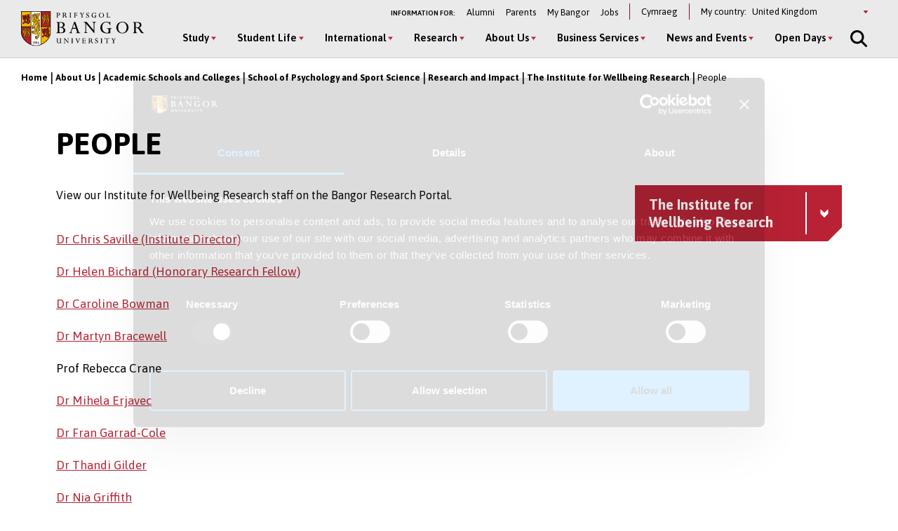

--- FILE ---
content_type: text/html; charset=UTF-8
request_url: https://www.bangor.ac.uk/institute-wellbeing-research/people
body_size: 21132
content:
<!DOCTYPE html>
<html lang="en" dir="ltr" prefix="content: http://purl.org/rss/1.0/modules/content/  dc: http://purl.org/dc/terms/  foaf: http://xmlns.com/foaf/0.1/  og: http://ogp.me/ns#  rdfs: http://www.w3.org/2000/01/rdf-schema#  schema: http://schema.org/  sioc: http://rdfs.org/sioc/ns#  sioct: http://rdfs.org/sioc/types#  skos: http://www.w3.org/2004/02/skos/core#  xsd: http://www.w3.org/2001/XMLSchema# ">
<head>
  <meta charset="utf-8" />
<link rel="canonical" href="https://www.bangor.ac.uk/institute-wellbeing-research/people" />
<meta property="og:site_name" content="Bangor University" />
<meta property="og:url" content="https://www.bangor.ac.uk/institute-wellbeing-research/people" />
<meta property="og:title" content="People" />
<meta name="google-site-verification" content="YThVNuE9x93ZuAkxY62e5t24EXYMhftU2XF202ZcqlU" />
<meta name="Generator" content="Drupal 10 (https://www.drupal.org)" />
<meta name="MobileOptimized" content="width" />
<meta name="HandheldFriendly" content="true" />
<meta name="viewport" content="width=device-width, initial-scale=1.0" />
<link rel="icon" href="/core/misc/favicon.ico" type="image/vnd.microsoft.icon" />
<link rel="alternate" hreflang="en" href="https://www.bangor.ac.uk/institute-wellbeing-research/people" />
<link rel="alternate" hreflang="cy" href="https://www.bangor.ac.uk/cy/sefydliad-ymchwil-llesiant/pobl" />

  <title>People | Bangor University</title>
  <link rel="stylesheet" media="all" href="/sites/default/files/css/css_J2uAxDstQ5SNrNMWK5APYGiXjSgqvdHgjKjsHuWxsFY.css?delta=0&amp;language=en&amp;theme=bangor&amp;include=eJxFjmsOwyAMgy_EypEmAxFlCw_hVVp7-lWl7f7ZnyM7DiXWbh0oxim21WpFSCUaP1dKsaEvDToNd8KnJmeHnDxpvIJcR8mps5CIcmelhj2rXa5CvPAdoNSeoWkT09ARO9rM6-pPpqW0xWniLMFQk39beL-vJKfyOIDhyo_k448fHN1TMw" />
<link rel="stylesheet" media="all" href="/sites/default/files/css/css_AbhAPAhv0VrwHHIB3Uesco4vCfc2o7vUE3lkOBfmqus.css?delta=1&amp;language=en&amp;theme=bangor&amp;include=eJxFjmsOwyAMgy_EypEmAxFlCw_hVVp7-lWl7f7ZnyM7DiXWbh0oxim21WpFSCUaP1dKsaEvDToNd8KnJmeHnDxpvIJcR8mps5CIcmelhj2rXa5CvPAdoNSeoWkT09ARO9rM6-pPpqW0xWniLMFQk39beL-vJKfyOIDhyo_k448fHN1TMw" />
<link rel="stylesheet" media="all" href="/sites/default/files/css/css___6B3LO-4w8Ho1A9puldKNeg97MaFmqXF4RFR0n0c-I.css?delta=2&amp;language=en&amp;theme=bangor&amp;include=eJxFjmsOwyAMgy_EypEmAxFlCw_hVVp7-lWl7f7ZnyM7DiXWbh0oxim21WpFSCUaP1dKsaEvDToNd8KnJmeHnDxpvIJcR8mps5CIcmelhj2rXa5CvPAdoNSeoWkT09ARO9rM6-pPpqW0xWniLMFQk39beL-vJKfyOIDhyo_k448fHN1TMw" />
<link rel="stylesheet" media="all" href="/sites/default/files/css/css_byt81x7z1LVU6OX-CZ_kxY93KGN0c5gnueUfYkeKSZw.css?delta=3&amp;language=en&amp;theme=bangor&amp;include=eJxFjmsOwyAMgy_EypEmAxFlCw_hVVp7-lWl7f7ZnyM7DiXWbh0oxim21WpFSCUaP1dKsaEvDToNd8KnJmeHnDxpvIJcR8mps5CIcmelhj2rXa5CvPAdoNSeoWkT09ARO9rM6-pPpqW0xWniLMFQk39beL-vJKfyOIDhyo_k448fHN1TMw" />
<link rel="stylesheet" media="all" href="/sites/default/files/css/css_AQzvWkLDhIuEfdK9h60izdtUkLnCsnhnbOwhcbSTf5c.css?delta=4&amp;language=en&amp;theme=bangor&amp;include=eJxFjmsOwyAMgy_EypEmAxFlCw_hVVp7-lWl7f7ZnyM7DiXWbh0oxim21WpFSCUaP1dKsaEvDToNd8KnJmeHnDxpvIJcR8mps5CIcmelhj2rXa5CvPAdoNSeoWkT09ARO9rM6-pPpqW0xWniLMFQk39beL-vJKfyOIDhyo_k448fHN1TMw" />

  <script type="application/json" data-drupal-selector="drupal-settings-json">{"path":{"baseUrl":"\/","pathPrefix":"","currentPath":"node\/41504736","currentPathIsAdmin":false,"isFront":false,"currentLanguage":"en"},"pluralDelimiter":"\u0003","suppressDeprecationErrors":true,"gtag":{"tagId":"","consentMode":false,"otherIds":[],"events":[],"additionalConfigInfo":[]},"ajaxPageState":{"libraries":"[base64]","theme":"bangor","theme_token":null},"ajaxTrustedUrl":{"form_action_p_pvdeGsVG5zNF_XLGPTvYSKCf43t8qZYSwcfZl2uzM":true,"\/institute-wellbeing-research\/people?ajax_form=1":true},"gtm":{"tagId":null,"settings":{"data_layer":"dataLayer","include_classes":false,"allowlist_classes":"google\nnonGooglePixels\nnonGoogleScripts\nnonGoogleIframes","blocklist_classes":"customScripts\ncustomPixels","include_environment":false,"environment_id":"","environment_token":""},"tagIds":["GTM-TPLT3D5"]},"geoIpCountryCode":"us","lityPopupOptionUrl":{"internationalPageUrl":"\/international-homepage","ukPageUrl":"\/experience-bangor"},"blazy":{"loadInvisible":false,"offset":100,"saveViewportOffsetDelay":50,"validateDelay":25,"container":"","loader":true,"unblazy":false,"visibleClass":false},"blazyIo":{"disconnect":false,"rootMargin":"0px","threshold":[0,0.25,0.5,0.75,1]},"slick":{"adaptiveHeight":false,"autoplay":false,"pauseOnHover":true,"pauseOnDotsHover":false,"pauseOnFocus":true,"autoplaySpeed":3000,"arrows":true,"downArrow":false,"downArrowTarget":"","downArrowOffset":0,"centerMode":false,"centerPadding":"50px","dots":false,"dotsClass":"slick-dots","draggable":true,"fade":false,"focusOnSelect":false,"infinite":true,"initialSlide":0,"lazyLoad":"ondemand","mouseWheel":false,"randomize":false,"rtl":false,"rows":1,"slidesPerRow":1,"slide":"","slidesToShow":1,"slidesToScroll":1,"speed":500,"swipe":true,"swipeToSlide":false,"edgeFriction":0.34999999999999998,"touchMove":true,"touchThreshold":5,"useCSS":true,"cssEase":"ease","cssEaseBezier":"","cssEaseOverride":"","useTransform":true,"easing":"linear","variableWidth":false,"vertical":false,"verticalSwiping":false,"waitForAnimate":true},"ajax":{"edit-country--2":{"event":"change","callback":"::ajaxSubmit","url":"\/institute-wellbeing-research\/people?ajax_form=1","httpMethod":"POST","dialogType":"ajax","submit":{"_triggering_element_name":"country"}},"edit-country":{"event":"change","callback":"::ajaxSubmit","url":"\/institute-wellbeing-research\/people?ajax_form=1","httpMethod":"POST","dialogType":"ajax","submit":{"_triggering_element_name":"country"}}},"chosen":{"selector":"","minimum_single":20,"minimum_multiple":20,"minimum_width":0,"use_relative_width":false,"options":{"disable_search":false,"disable_search_threshold":0,"allow_single_deselect":false,"add_helper_buttons":false,"search_contains":false,"placeholder_text_multiple":"Choose some options","placeholder_text_single":"Choose an option","no_results_text":"No results match","max_shown_results":null,"inherit_select_classes":true}},"user":{"uid":0,"permissionsHash":"72782cf8e6b88b8a40820f7eddb5645b53ebf63ac8f6ce5e70d80262e58e36c1"}}</script>
<script src="/sites/default/files/js/js_4a2AjJShbuE6KB4Zp-zW16vYh1IXMq7m2MWckN-5oHw.js?scope=header&amp;delta=0&amp;language=en&amp;theme=bangor&amp;include=[base64]"></script>
<script src="//kit.fontawesome.com/595e47655f.js" defer crossorigin="anonymous"></script>
<script src="/modules/contrib/google_tag/js/gtag.js?t68htv"></script>
<script src="/modules/contrib/google_tag/js/gtm.js?t68htv"></script>

  <link rel="apple-touch-icon" sizes="180x180" href="/themes/custom/bangor/favicon/apple-touch-icon.png">
  <link rel="icon" type="image/png" sizes="32x32" href="/themes/custom/bangor/favicon/favicon-32x32.png">
  <link rel="icon" type="image/png" sizes="16x16" href="/themes/custom/bangor/favicon/favicon-16x16.png">
  <link rel="manifest" href="/themes/custom/bangor/favicon/site.webmanifest">
  <link rel="mask-icon" href="/themes/custom/bangor/favicon/safari-pinned-tab.svg" color="#5bbad5">
  <link rel="shortcut icon" href="/themes/custom/bangor/favicon/favicon.ico">
  <meta name="msapplication-TileColor" content="#da532c">
  <meta name="theme-color" content="#ffffff">
</head>
<body class="path-node page-node-type-page">
<a href="#main-content" class="visually-hidden focusable skip-link">
  Skip to main content
</a>
<noscript><iframe src="https://www.googletagmanager.com/ns.html?id=GTM-TPLT3D5"
                  height="0" width="0" style="display:none;visibility:hidden"></iframe></noscript>

  <div class="dialog-off-canvas-main-canvas l-canvas" data-off-canvas-main-canvas>
    <div class="l-content-wrapper">

  


<div class="site-header__wrapper">

  <header aria-label="Bangor University website header" class="site-header">

    <div class="site-header__brand">
      <a href="/" class="site-header__logo" title="Go to Bangor University Homepage">
        <img src="/themes/custom/bangor/images/logo-black.svg" alt="Bangor University logo"  loading="lazy">
      </a>
    </div>

    <div class="site-header__nav">
      <div class="site-header__secondary">
        <nav id="block-secondary" aria-label="Information For navigation menu" data-block-plugin-id="system_menu_block:secondary-menu" class="block block-menu navigation menu--secondary">
          <h2 id="block-secondary-menu">Information for:</h2>
          
              <ul class="menu secondary-menu">
                    <li class="menu-item">
        <a href="/alumni" data-drupal-link-system-path="node/106096">Alumni</a>
              </li>
                <li class="menu-item">
        <a href="/study/parents" title="Information for Parents and Guardians" data-drupal-link-system-path="node/36959286">Parents</a>
              </li>
                <li class="menu-item">
        <a href="https://my.bangor.ac.uk/en/">My Bangor</a>
              </li>
                <li class="menu-item">
        <a href="https://jobs.bangor.ac.uk/">Jobs</a>
              </li>
        </ul>
  


        </nav>

          <div class="language-switcher-language-url block block-language block-language-blocklanguage-interface" role="navigation" data-block-plugin-id="language_block:language_interface" aria-label="Language switcher">
    
        
          <ul class="links"><li><a href="/cy/sefydliad-ymchwil-llesiant/pobl" class="language-link" hreflang="cy" data-drupal-link-system-path="node/41504736">Cymraeg</a></li></ul>
      </div>


        <div class="block switcher-region">
          <span>My country:</span> <form class="bangor-common-country" data-drupal-selector="bangor-common-country" action="/institute-wellbeing-research/people" method="post" id="bangor-common-country" accept-charset="UTF-8">
  <div class="js-form-item form-item js-form-type-select form-type-select js-form-item-country form-item-country form-no-label">
      <label for="edit-country" class="visually-hidden">Select a country</label>
        <div class="select__wrapper"><select data-drupal-selector="edit-country" id="edit-country" name="country" class="form-select"><option value="af">Afghanistan</option><option value="al">Albania</option><option value="dz">Algeria</option><option value="as">American Samoa</option><option value="ad">Andorra</option><option value="ao">Angola</option><option value="ai">Anguilla</option><option value="ag">Antigua and Barbuda</option><option value="ar">Argentina</option><option value="am">Armenia</option><option value="au">Australia</option><option value="at">Austria</option><option value="az">Azerbaijan</option><option value="bs">Bahamas</option><option value="bh">Bahrain</option><option value="bd">Bangladesh</option><option value="bb">Barbados</option><option value="by">Belarus</option><option value="be">Belgium</option><option value="bz">Belize</option><option value="bj">Benin</option><option value="bm">Bermuda</option><option value="bt">Bhutan</option><option value="bo">Bolivia</option><option value="ba">Bosnia and Herzegovina</option><option value="bw">Botswana</option><option value="br">Brazil</option><option value="io">British Indian Ocean Territory</option><option value="bn">Brunei Darussalam</option><option value="bg">Bulgaria</option><option value="bf">Burkina Faso</option><option value="bi">Burundi</option><option value="cv">Cabo Verde</option><option value="kh">Cambodia</option><option value="cm">Cameroon</option><option value="ca">Canada</option><option value="ky">Cayman Islands</option><option value="cf">Central African Republic</option><option value="td">Chad</option><option value="cl">Chile</option><option value="cn">China</option><option value="co">Colombia</option><option value="km">Comoros</option><option value="cg">Congo</option><option value="cd">Congo (Democratic Republic)</option><option value="cr">Costa Rica</option><option value="hr">Croatia</option><option value="cu">Cuba</option><option value="cy">Cyprus</option><option value="cz">Czechia</option><option value="ci">Côte d&#039;Ivoire</option><option value="dk">Denmark</option><option value="dj">Djibouti</option><option value="dm">Dominica</option><option value="do">Dominican Republic</option><option value="ec">Ecuador</option><option value="eg">Egypt</option><option value="sv">El Salvador</option><option value="gq">Equatorial Guinea</option><option value="er">Eritrea</option><option value="ee">Estonia</option><option value="sz">Eswatini</option><option value="et">Ethiopia</option><option value="fk">Falkland Islands</option><option value="fo">Faroe Islands</option><option value="fj">Fiji</option><option value="fi">Finland</option><option value="fr">France</option><option value="ga">Gabon</option><option value="gm">Gambia</option><option value="ge">Georgia</option><option value="de">Germany</option><option value="gh">Ghana</option><option value="gi">Gibraltar</option><option value="gr">Greece</option><option value="gl">Greenland</option><option value="gd">Grenada</option><option value="gu">Guam</option><option value="gt">Guatemala</option><option value="gg">Guernsey</option><option value="gn">Guinea</option><option value="gw">Guinea-Bissau</option><option value="gy">Guyana</option><option value="ht">Haiti</option><option value="hn">Honduras</option><option value="hk">Hong Kong</option><option value="hu">Hungary</option><option value="is">Iceland</option><option value="in">India</option><option value="id">Indonesia</option><option value="ir">Iran</option><option value="iq">Iraq</option><option value="ie">Ireland</option><option value="im">Isle of Man</option><option value="il">Israel</option><option value="it">Italy</option><option value="jm">Jamaica</option><option value="jp">Japan</option><option value="je">Jersey</option><option value="jo">Jordan</option><option value="kz">Kazakhstan</option><option value="ke">Kenya</option><option value="ki">Kiribati</option><option value="kp">Korea (North)</option><option value="kr">Korea (South)</option><option value="qz">Kosovo</option><option value="kw">Kuwait</option><option value="kg">Kyrgyzstan</option><option value="la">Laos</option><option value="lv">Latvia</option><option value="lb">Lebanon</option><option value="ls">Lesotho</option><option value="lr">Liberia</option><option value="ly">Libya</option><option value="li">Liechtenstein</option><option value="lt">Lithuania</option><option value="lu">Luxembourg</option><option value="mo">Macao</option><option value="mg">Madagascar</option><option value="mw">Malawi</option><option value="my">Malaysia</option><option value="mv">Maldives</option><option value="ml">Mali</option><option value="mt">Malta</option><option value="mh">Marshall Islands</option><option value="mr">Mauritania</option><option value="mu">Mauritius</option><option value="mx">Mexico</option><option value="fm">Micronesia</option><option value="md">Moldova</option><option value="mc">Monaco</option><option value="mn">Mongolia</option><option value="me">Montenegro</option><option value="ms">Montserrat</option><option value="ma">Morocco</option><option value="mz">Mozambique</option><option value="mm">Myanmar</option><option value="na">Namibia</option><option value="nr">Nauru</option><option value="np">Nepal</option><option value="nl">Netherlands</option><option value="nz">New Zealand</option><option value="ni">Nicaragua</option><option value="ne">Niger</option><option value="ng">Nigeria</option><option value="mk">North Macedonia</option><option value="mp">Northern Mariana Islands</option><option value="no">Norway</option><option value="om">Oman</option><option value="pk">Pakistan</option><option value="pw">Palau</option><option value="ps">Palestine</option><option value="pa">Panama</option><option value="pg">Papua New Guinea</option><option value="py">Paraguay</option><option value="pe">Peru</option><option value="ph">Philippines</option><option value="pn">Pitcairn</option><option value="pl">Poland</option><option value="pt">Portugal</option><option value="pr">Puerto Rico</option><option value="qa">Qatar</option><option value="ro">Romania</option><option value="ru">Russia</option><option value="rw">Rwanda</option><option value="sh">Saint Helena, Ascension and Tristan da Cunha</option><option value="kn">Saint Kitts and Nevis</option><option value="lc">Saint Lucia</option><option value="vc">Saint Vincent and the Grenadines</option><option value="ws">Samoa</option><option value="sm">San Marino</option><option value="st">Sao Tome and Principe</option><option value="sa">Saudi Arabia</option><option value="sn">Senegal</option><option value="rs">Serbia</option><option value="sc">Seychelles</option><option value="sl">Sierra Leone</option><option value="sg">Singapore</option><option value="sk">Slovakia</option><option value="si">Slovenia</option><option value="sb">Solomon Islands</option><option value="so">Somalia</option><option value="za">South Africa</option><option value="gs">South Georgia and The South Sandwich Islands</option><option value="ss">South Sudan</option><option value="es">Spain</option><option value="lk">Sri Lanka</option><option value="sd">Sudan</option><option value="sr">Suriname</option><option value="se">Sweden</option><option value="ch">Switzerland</option><option value="sy">Syria</option><option value="tw">Taiwan</option><option value="tj">Tajikistan</option><option value="tz">Tanzania</option><option value="th">Thailand</option><option value="tl">Timor-Leste</option><option value="tg">Togo</option><option value="to">Tonga</option><option value="tt">Trinidad and Tobago</option><option value="tn">Tunisia</option><option value="tm">Turkmenistan</option><option value="tc">Turks and Caicos Islands</option><option value="tv">Tuvalu</option><option value="tr">Türkiye</option><option value="ug">Uganda</option><option value="ua">Ukraine</option><option value="ae">United Arab Emirates</option><option value="gb" selected="selected">United Kingdom</option><option value="us">United States of America</option><option value="uy">Uruguay</option><option value="uz">Uzbekistan</option><option value="vu">Vanuatu</option><option value="va">Vatican City</option><option value="ve">Venezuela</option><option value="vn">Vietnam</option><option value="vg">Virgin Islands (British)</option><option value="vi">Virgin Islands (US)</option><option value="eh">Western Sahara</option><option value="ye">Yemen</option><option value="zm">Zambia</option><option value="zw">Zimbabwe</option></select></div>
        </div>
<input autocomplete="off" data-drupal-selector="form-du7mpaoaghvk9m5tcd-qal4gd-ju5dnt5spmin1ccoc" type="hidden" name="form_build_id" value="form-DU7MPAoaGhvK9m5Tcd-qAl4gd-Ju5Dnt5sPMin1CcOc" />
<input data-drupal-selector="edit-bangor-common-country" type="hidden" name="form_id" value="bangor_common_country" />

</form>

        </div>
      </div>

      <div class="site-header__main">
        <nav aria-labelledby="block-main-menu" id="block-main" data-block-plugin-id="system_menu_block:main-menu" class="block block-menu navigation menu--main">
          <h2 class="visually-hidden" id="block-main-menu" aria-label="Main Menu">Main Menu</h2>

          <div class="site-header__main-wrapper">
            

              <ul class="menu">
                    <li class="menu-item menu-item--expanded" >
                  <button class="sub-menu-toggle" aria-label="Study menu" aria-expanded="false">Study</button>
          <div class="sub-menu__wrapper">

            <div class="l-container">

              
              <div class="sub-menu__container sub-menu__container--cta">

                              <ul class="sub-menu">
                    <li class="menu-item menu-item--expanded" >
                  <span>Undergraduate</span>
                                    <ul class="sub-menu">
                    <li class="menu-item" >
                  <a href="/courses?level_of_study=wt_undergraduate_programme" data-drupal-link-query="{&quot;level_of_study&quot;:&quot;wt_undergraduate_programme&quot;}" data-drupal-link-system-path="courses">A–Z of Courses  </a>
                        </li>

                <li class="menu-item" >
                  <a href="/study/undergraduate" data-drupal-link-system-path="node/6">Subject Areas</a>
                        </li>

                <li class="menu-item" >
                  <a href="/study/undergraduate/apply" data-drupal-link-system-path="node/49101">How to Apply</a>
                        </li>

                <li class="menu-item" >
                  <a href="/undergraduate-applicant-information-hub" data-drupal-link-system-path="node/41537306">Applicant Hub</a>
                        </li>

                <li class="menu-item" >
                  <a href="/studentfinance" data-drupal-link-system-path="node/33961">Fees and Finances</a>
                        </li>

                <li class="menu-item" >
                  <a href="/studentfinance/new-undergraduates" data-drupal-link-system-path="node/34101">Scholarship and Bursaries</a>
                        </li>

                <li class="menu-item" >
                  <a href="/contextual-offers" data-drupal-link-system-path="node/36090561">Widening Access</a>
                        </li>

                <li class="menu-item" >
                  <a href="/study/cymraeg" data-drupal-link-system-path="node/50081">Study in Welsh</a>
                        </li>

                <li class="menu-item" >
                  <a href="/study/part-time" data-drupal-link-system-path="node/50076">Part-Time Study</a>
                        </li>

                <li class="menu-item" >
                  <a href="/study/degree-apprenticeships" data-drupal-link-system-path="node/50071">Degree Apprenticeships</a>
                        </li>

                <li class="menu-item" >
                  <a href="/student-life/studying_abroad" data-drupal-link-system-path="node/34356">Study or Work Abroad</a>
                        </li>

                <li class="menu-item" >
                  <a href="/student-life/employability" data-drupal-link-system-path="node/34276">Work Experience</a>
                        </li>

                <li class="menu-item" >
                  <a href="/accommodation" data-drupal-link-system-path="node/2091">Student Accommodation</a>
                        </li>

                <li class="menu-item" >
                  <a href="/study/order-prospectus" data-drupal-link-system-path="node/71206">Pocket Prospectus</a>
                        </li>

                <li class="menu-item" >
                  <a href="/academic-calendar" data-drupal-link-system-path="node/41543251">Academic Calendar</a>
                        </li>

    
  </ul>
    
                        </li>

                <li class="menu-item menu-item--expanded" >
                  <span>Postgraduate Taught</span>
                                    <ul class="sub-menu">
                    <li class="menu-item" >
                  <a href="/courses?term=&amp;level_of_study=pgt_course" data-drupal-link-query="{&quot;level_of_study&quot;:&quot;pgt_course&quot;,&quot;term&quot;:&quot;&quot;}" data-drupal-link-system-path="courses">A-Z of Courses  </a>
                        </li>

                <li class="menu-item" >
                  <a href="/study/postgraduate" data-drupal-link-system-path="node/26">Subject Areas</a>
                        </li>

                <li class="menu-item" >
                  <a href="/study/apply" data-drupal-link-system-path="node/106101">How to Apply</a>
                        </li>

                <li class="menu-item" >
                  <a href="/applied/postgraduate-applicants" data-drupal-link-system-path="node/35000461">Already Applied</a>
                        </li>

                <li class="menu-item" >
                  <a href="/studentfinance/postgraduate" data-drupal-link-system-path="node/34166">Fees and Finances</a>
                        </li>

                <li class="menu-item" >
                  <a href="/studentfinance/postgraduate/funding" data-drupal-link-system-path="node/34156">Scholarships and Bursaries </a>
                        </li>

                <li class="menu-item" >
                  <a href="/executive-education" data-drupal-link-system-path="node/40845391">Executive Education</a>
                        </li>

                <li class="menu-item" >
                  <a href="/study/postgraduate/january" data-drupal-link-system-path="node/106276">January Start</a>
                        </li>

                <li class="menu-item" >
                  <a href="/study/part-time" data-drupal-link-system-path="node/50076">Part-Time Study</a>
                        </li>

                <li class="menu-item" >
                  <a href="/short-courses-and-cpd" data-drupal-link-system-path="node/41510921">Short Courses and CPD</a>
                        </li>

                <li class="menu-item" >
                  <a href="/courses?term=&amp;level_of_study=other_course" data-drupal-link-query="{&quot;level_of_study&quot;:&quot;other_course&quot;,&quot;term&quot;:&quot;&quot;}" data-drupal-link-system-path="courses">A-Z of Short Courses and CPD</a>
                        </li>

    
  </ul>
    
                        </li>

                <li class="menu-item menu-item--expanded" >
                  <span>Postgraduate Research</span>
                                    <ul class="sub-menu">
                    <li class="menu-item" >
                  <a href="/courses?term=&amp;level_of_study=pgr_course" data-drupal-link-query="{&quot;level_of_study&quot;:&quot;pgr_course&quot;,&quot;term&quot;:&quot;&quot;}" data-drupal-link-system-path="courses">A-Z of Courses  </a>
                        </li>

                <li class="menu-item" >
                  <a href="/study/postgraduate-research" data-drupal-link-system-path="node/31">Subject Areas</a>
                        </li>

                <li class="menu-item" >
                  <a href="/study/postgraduate-research/apply" data-drupal-link-system-path="node/106026">How to Apply</a>
                        </li>

                <li class="menu-item" >
                  <a href="/studentfinance/postgraduate/funding" data-drupal-link-system-path="node/34156">Funding</a>
                        </li>

                <li class="menu-item" >
                  <a href="/doctoral-academy" data-drupal-link-system-path="node/39935266">The Doctoral School</a>
                        </li>

    
  </ul>
    
                        </li>

    
  </ul>
    

                                <div class="global-cta__wrapper">
                                        <a href="/courses" class="global-cta" >
    <div class="global-cta__icon"><div class="fontawesome-icons">
      <div class="fontawesome-icon">
  <span class="fas fa-search" data-fa-transform="" data-fa-mask="" style="--fa-primary-color: #000000; --fa-secondary-color: #000000;"></span>
</div>

  </div>
</div>
    <p class="global-cta__label">Find a Course</p>
  </a>

                                        <a href="/openday" class="global-cta" >
    <div class="global-cta__icon"><div class="fontawesome-icons">
      <div class="fontawesome-icon">
  <span class="fas fa-university" data-fa-transform="" data-fa-mask="" style="--fa-primary-color: #000000; --fa-secondary-color: #000000;"></span>
</div>

  </div>
</div>
    <p class="global-cta__label">Open Days</p>
  </a>

                                        <a href="/openday/postgraduate" class="global-cta" >
    <div class="global-cta__icon"><div class="fontawesome-icons">
      <div class="fontawesome-icon">
  <span class="fas fa-angle-right" data-fa-transform="" data-fa-mask="" style="--fa-primary-color: #000000; --fa-secondary-color: #000000;"></span>
</div>

  </div>
</div>
    <p class="global-cta__label">Postgraduate Event</p>
  </a>

                                        <a href="/undergraduate-applicant-information-hub" class="global-cta"  title="Click to go to the information for undergraduate applicants page" aria-label="Click to go to the information for undergraduate applicants page" >
    <div class="global-cta__icon"><div class="fontawesome-icons">
      <div class="fontawesome-icon">
  <span class="fas fa-info-circle" data-fa-transform="" data-fa-mask="" style="--fa-primary-color: #000000; --fa-secondary-color: #000000;"></span>
</div>

  </div>
</div>
    <p class="global-cta__label">Applicant Hub</p>
  </a>

                                        <a href="/virtual-tour-of-bangor-university" class="global-cta" >
    <div class="global-cta__icon"><div class="fontawesome-icons">
      <div class="fontawesome-icon">
  <span class="fas fa-street-view" data-fa-transform="" data-fa-mask="" style="--fa-primary-color: #000000; --fa-secondary-color: #000000;"></span>
</div>

  </div>
</div>
    <p class="global-cta__label">Virtual Tour</p>
  </a>

                                        <a href="/study/order-prospectus" class="global-cta" >
    <div class="global-cta__icon"><div class="fontawesome-icons">
      <div class="fontawesome-icon">
  <span class="fas fa-book-reader" data-fa-transform="" data-fa-mask="" style="--fa-primary-color: #000000; --fa-secondary-color: #000000;"></span>
</div>

  </div>
</div>
    <p class="global-cta__label">Order a Pocket Prospectus</p>
  </a>

                                      
                                    </div>
                
              </div>

            </div>

          </div>

              </li>

                <li class="menu-item menu-item--expanded" >
                  <button class="sub-menu-toggle" aria-label="Student Life menu" aria-expanded="false">Student Life</button>
          <div class="sub-menu__wrapper">

            <div class="l-container">

              
              <div class="sub-menu__container sub-menu__container--cta">

                              <ul class="sub-menu">
                    <li class="menu-item menu-item--expanded" >
                  <span>Student Life</span>
                                    <ul class="sub-menu">
                    <li class="menu-item" >
                  <a href="/student-life" data-drupal-link-system-path="node/46">Student Life Home</a>
                        </li>

                <li class="menu-item" >
                  <a href="/student-life/bangor-and-area" data-drupal-link-system-path="node/39936">Bangor and the Area</a>
                        </li>

                <li class="menu-item" >
                  <a href="/student-life/social" data-drupal-link-system-path="node/34331">Social Life and Entertainment</a>
                        </li>

                <li class="menu-item" >
                  <a href="/accommodation" data-drupal-link-system-path="node/2091">Student Accommodation</a>
                        </li>

                <li class="menu-item" >
                  <a href="/student-life/clubs_societies" data-drupal-link-system-path="node/34236">Clubs and Societies</a>
                        </li>

                <li class="menu-item" >
                  <a href="/student-life/sport" data-drupal-link-system-path="node/34341">Sport</a>
                        </li>

                <li class="menu-item" >
                  <a href="/virtual-tour-of-bangor-university" data-drupal-link-system-path="node/41543546">Virtual Tour</a>
                        </li>

                <li class="menu-item" >
                  <a href="/bangortv" data-drupal-link-system-path="node/35525706">Videos and Vlogs</a>
                        </li>

    
  </ul>
    
                        </li>

                <li class="menu-item menu-item--expanded" >
                  <span>Your Experience at Bangor</span>
                                    <ul class="sub-menu">
                    <li class="menu-item" >
                  <a href="/student-life/support" data-drupal-link-system-path="node/34361">Student Support</a>
                        </li>

                <li class="menu-item" >
                  <a href="/student-life/employability" data-drupal-link-system-path="node/34276">Skills and Employability</a>
                        </li>

                <li class="menu-item" >
                  <a href="/international/exchanges/outgoing" data-drupal-link-system-path="node/47431">Study or Work Abroad</a>
                        </li>

                <li class="menu-item" >
                  <a href="/studentfinance" data-drupal-link-system-path="node/33961">Fees and Finances</a>
                        </li>

                <li class="menu-item" >
                  <a href="/student-ambassadors" data-drupal-link-system-path="node/41512036">Student Ambassadors </a>
                        </li>

    
  </ul>
    
                        </li>

    
  </ul>
    

                                <div class="global-cta__wrapper">
                                        <a href="/student-life/news-videos" class="global-cta" >
    <div class="global-cta__icon"><div class="fontawesome-icons">
      <div class="fontawesome-icon">
  <span class="fas fa-user-graduate" data-fa-transform="" data-fa-mask="" style="--fa-primary-color: #000000; --fa-secondary-color: #000000;"></span>
</div>

  </div>
</div>
    <p class="global-cta__label">Student Profiles</p>
  </a>

                                        <a href="/get-ready-for-university" class="global-cta" >
    <div class="global-cta__icon"><div class="fontawesome-icons">
      <div class="fontawesome-icon">
  <span class="fab fa-youtube-square" data-fa-transform="" data-fa-mask="" style="--fa-primary-color: #000000; --fa-secondary-color: #000000;"></span>
</div>

  </div>
</div>
    <p class="global-cta__label">Student Videos and Vlogs</p>
  </a>

                                        <a href="/virtual-tour-of-bangor-university" class="global-cta" >
    <div class="global-cta__icon"><div class="fontawesome-icons">
      <div class="fontawesome-icon">
  <span class="fas fa-street-view" data-fa-transform="" data-fa-mask="" style="--fa-primary-color: #000000; --fa-secondary-color: #000000;"></span>
</div>

  </div>
</div>
    <p class="global-cta__label">Virtual Tour </p>
  </a>

                                      
                                    </div>
                
              </div>

            </div>

          </div>

              </li>

                <li class="menu-item menu-item--expanded" >
                  <button class="sub-menu-toggle" aria-label="International menu" aria-expanded="false">International</button>
          <div class="sub-menu__wrapper">

            <div class="l-container">

              
              <div class="sub-menu__container sub-menu__container--cta">

                              <ul class="sub-menu">
                    <li class="menu-item menu-item--expanded" >
                  <span>Choose Bangor</span>
                                    <ul class="sub-menu">
                    <li class="menu-item" >
                  <a href="/courses" data-drupal-link-system-path="courses">A-Z of Courses</a>
                        </li>

                <li class="menu-item" >
                  <a href="/international" data-drupal-link-system-path="node/45926">International Home</a>
                        </li>

                <li class="menu-item" >
                  <a href="/international/about" data-drupal-link-system-path="node/46816">Why Bangor?</a>
                        </li>

                <li class="menu-item" >
                  <a href="/international/city-and-surroundings" data-drupal-link-system-path="node/46911">Location</a>
                        </li>

                <li class="menu-item" >
                  <a href="/international/accommodation">Accommodation</a>
                        </li>

                <li class="menu-item" >
                  <a href="/international/support" data-drupal-link-system-path="node/47951">Student Support</a>
                        </li>

                <li class="menu-item" >
                  <a href="/international/contact" data-drupal-link-system-path="node/46921">Contact Us</a>
                        </li>

                <li class="menu-item" >
                  <a href="https://www.bangoruniversity.cn/">Bangor University&#039;s China website</a>
                        </li>

    
  </ul>
    
                        </li>

                <li class="menu-item menu-item--expanded" >
                  <span>Apply</span>
                                    <ul class="sub-menu">
                    <li class="menu-item" >
                  <a href="/international/applying/entryrequirements" data-drupal-link-system-path="node/47151">Entry Requirements</a>
                        </li>

                <li class="menu-item" >
                  <a href="/international/tuition" data-drupal-link-system-path="node/48286">Tuition Fees and Scholarships</a>
                        </li>

                <li class="menu-item" >
                  <a href="/international/applying" data-drupal-link-system-path="node/47156">How to Apply</a>
                        </li>

                <li class="menu-item" >
                  <a href="/international/alreadyapplied" data-drupal-link-system-path="node/47146">Already Applied</a>
                        </li>

                <li class="menu-item" >
                  <a href="/international/studyabroad" data-drupal-link-system-path="node/47831">Study Abroad (Incoming)</a>
                        </li>

                <li class="menu-item" >
                  <a href="/international/exchanges/incoming" data-drupal-link-system-path="node/47381">Exchanges (Incoming)</a>
                        </li>

                <li class="menu-item" >
                  <a href="/worldwidepartners" data-drupal-link-system-path="node/47321">Worldwide Partners</a>
                        </li>

    
  </ul>
    
                        </li>

    
  </ul>
    

                                <div class="global-cta__wrapper">
                                        <a href="/international/may-intake-courses" class="global-cta" >
    <div class="global-cta__icon"><div class="fontawesome-icons">
      <div class="fontawesome-icon">
  <span class="fas fa-chevron-double-right" data-fa-transform="" data-fa-mask="" style="--fa-primary-color: #000000; --fa-secondary-color: #000000;"></span>
</div>

  </div>
</div>
    <p class="global-cta__label">May Intake Courses</p>
  </a>

                                        <a href="/international/countries" class="global-cta" >
    <div class="global-cta__icon"><div class="fontawesome-icons">
      <div class="fontawesome-icon">
  <span class="fas fa-globe" data-fa-transform="" data-fa-mask="" style="--fa-primary-color: #000000; --fa-secondary-color: #000000;"></span>
</div>

  </div>
</div>
    <p class="global-cta__label">Your Country / Region</p>
  </a>

                                        <a href="/buic" class="global-cta" >
    <div class="global-cta__icon"><div class="fontawesome-icons">
      <div class="fontawesome-icon">
  <span class="fas fa-university" data-fa-transform="" data-fa-mask="" style="--fa-primary-color: #000000; --fa-secondary-color: #000000;"></span>
</div>

  </div>
</div>
    <p class="global-cta__label">Bangor University International College</p>
  </a>

                                        <a href="https://www.bangor.ac.uk/courses" class="global-cta" >
    <div class="global-cta__icon"><div class="fontawesome-icons">
      <div class="fontawesome-icon">
  <span class="fas fa-calendar-alt" data-fa-transform="" data-fa-mask="" style="--fa-primary-color: #000000; --fa-secondary-color: #000000;"></span>
</div>

  </div>
</div>
    <p class="global-cta__label">Find a Course</p>
  </a>

                                      
                                    </div>
                
              </div>

            </div>

          </div>

              </li>

                <li class="menu-item menu-item--expanded" >
                  <button class="sub-menu-toggle" aria-label="Research menu" aria-expanded="false">Research</button>
          <div class="sub-menu__wrapper">

            <div class="l-container">

              
              <div class="sub-menu__container sub-menu__container--cta">

                              <ul class="sub-menu">
                    <li class="menu-item menu-item--expanded" >
                  <span>Research</span>
                                    <ul class="sub-menu">
                    <li class="menu-item" >
                  <a href="/research" data-drupal-link-system-path="node/46641">Research Home</a>
                        </li>

                <li class="menu-item" >
                  <a href="/research/about" data-drupal-link-system-path="node/37048861">About Our Research</a>
                        </li>

                <li class="menu-item" >
                  <a href="/research/schools" data-drupal-link-system-path="node/46686">Research in our Academic Schools</a>
                        </li>

                <li class="menu-item" >
                  <a href="/research/research-institutes-centres" data-drupal-link-system-path="node/46671">Research Institutes and Centres</a>
                        </li>

                <li class="menu-item" >
                  <a href="https://research.bangor.ac.uk/en/">Research Portal</a>
                        </li>

                <li class="menu-item" >
                  <a href="/iris" data-drupal-link-system-path="node/48476">Integrated Research and Impact Support (IRIS) Service</a>
                        </li>

                <li class="menu-item" >
                  <a href="/energy/">Energy</a>
                        </li>

                <li class="menu-item" >
                  <a href="/iris/ref-2021" data-drupal-link-system-path="node/41271111">REF 2021</a>
                        </li>

                <li class="menu-item" >
                  <a href="/research/news" data-drupal-link-system-path="node/35000531">Research News</a>
                        </li>

    
  </ul>
    
                        </li>

                <li class="menu-item menu-item--expanded" >
                  <span>Postgraduate Research Opportunities</span>
                                    <ul class="sub-menu">
                    <li class="menu-item" >
                  <a href="/study/postgraduate-research" data-drupal-link-system-path="node/31">Postgraduate Research</a>
                        </li>

                <li class="menu-item" >
                  <a href="/doctoral-academy" data-drupal-link-system-path="node/39935266">Doctoral Academy</a>
                        </li>

    
  </ul>
    
                        </li>

                <li class="menu-item menu-item--expanded" >
                  <span>Events and Training Opportunities</span>
                                    <ul class="sub-menu">
                    <li class="menu-item" >
                  <a href="/humanresources/staffdevelopment/researcherdevelopment/">Researcher Development</a>
                        </li>

    
  </ul>
    
                        </li>

    
  </ul>
    

                                <div class="global-cta__wrapper">
                                        <a href="/news/2023-11-16-bangor-universitys-novel-system-for-public-health-surveillance-through-analysis-of" class="global-cta" >
    <div class="global-cta__icon"><div class="fontawesome-icons">
      <div class="fontawesome-icon">
  <span class="fas fa-award" data-fa-transform="" data-fa-mask="" style="--fa-primary-color: #000000; --fa-secondary-color: #000000;"></span>
</div>

  </div>
</div>
    <p class="global-cta__label">Royal Recognition: 2023 Queen&#039;s Anniversary Prize</p>
  </a>

                                        <a href="/iris/ref-2021" class="global-cta" >
    <div class="global-cta__icon"><div class="fontawesome-icons">
      <div class="fontawesome-icon">
  <span class="fas fa-atlas" data-fa-transform="" data-fa-mask="" style="--fa-primary-color: #000000; --fa-secondary-color: #000000;"></span>
</div>

  </div>
</div>
    <p class="global-cta__label">Bangor Research In Top 30 For Societal Impact In UK</p>
  </a>

                                      
                                    </div>
                
              </div>

            </div>

          </div>

              </li>

                <li class="menu-item menu-item--expanded" >
                  <button class="sub-menu-toggle" aria-label="About Us menu" aria-expanded="false">About Us</button>
          <div class="sub-menu__wrapper">

            <div class="l-container">

              
              <div class="sub-menu__container">

                              <ul class="sub-menu">
                    <li class="menu-item menu-item--expanded" >
                  <span>The University</span>
                                    <ul class="sub-menu">
                    <li class="menu-item" >
                  <a href="/about" data-drupal-link-system-path="node/39896">About Us</a>
                        </li>

                <li class="menu-item" >
                  <a href="/about/about-the-university" data-drupal-link-system-path="node/71031">Our Mission</a>
                        </li>

                <li class="menu-item" >
                  <a href="/strategy-2030" data-drupal-link-system-path="node/38446146">Strategy 2030</a>
                        </li>

                <li class="menu-item" >
                  <a href="/annual-report" data-drupal-link-system-path="node/37003936">Annual Report &amp; Financial Statements</a>
                        </li>

                <li class="menu-item" >
                  <a href="/about/our-location" data-drupal-link-system-path="node/63171">Our Location</a>
                        </li>

                <li class="menu-item" >
                  <a href="/about/academic-schools-and-colleges" data-drupal-link-system-path="node/70981">Academic Schools and Colleges</a>
                        </li>

                <li class="menu-item" >
                  <a href="/about/services-and-facilities" data-drupal-link-system-path="node/70991">Services and Facilities</a>
                        </li>

                <li class="menu-item" >
                  <a href="/vice-chancellor" data-drupal-link-system-path="node/71016">Vice-Chancellor&#039;s Office</a>
                        </li>

                <li class="menu-item" >
                  <a href="/collaborationhub/index.php.en">Working with Business</a>
                        </li>

                <li class="menu-item" >
                  <a href="/civic-mission" data-drupal-link-system-path="node/41341731">Working with the Community</a>
                        </li>

                <li class="menu-item" >
                  <a href="/sustainablebangor" data-drupal-link-system-path="node/41296386">Sustainability</a>
                        </li>

                <li class="menu-item" >
                  <a href="/health-and-wellbeing" data-drupal-link-system-path="node/41501456">Health and Wellbeing</a>
                        </li>

                <li class="menu-item" >
                  <a href="/about/contacts" data-drupal-link-system-path="node/71011">Contact Us</a>
                        </li>

    
  </ul>
    
                        </li>

                <li class="menu-item menu-item--expanded" >
                  <span>Working for Us</span>
                                    <ul class="sub-menu">
                    <li class="menu-item" >
                  <a href="https://jobs.bangor.ac.uk/">Job Vacancies</a>
                        </li>

    
  </ul>
    
                        </li>

                <li class="menu-item menu-item--expanded" >
                  <span>University Management and Governance</span>
                                    <ul class="sub-menu">
                    <li class="menu-item" >
                  <a href="/governance-and-compliance/policy-register/index.php.en">Policies and Procedures</a>
                        </li>

                <li class="menu-item" >
                  <a href="/governance-and-compliance/documents/slavery-statement.pdf">Slavery and Human Trafficking Statement</a>
                        </li>

                <li class="menu-item" >
                  <a href="/about/university-management-and-governance" data-drupal-link-system-path="node/41499381">Management and Governance</a>
                        </li>

    
  </ul>
    
                        </li>

                <li class="menu-item menu-item--expanded" >
                  <a href="/civic-mission" data-drupal-link-system-path="node/41341731">University and the Community</a>
                                    <ul class="sub-menu">
                    <li class="menu-item" >
                  <a href="/about/pontio" data-drupal-link-system-path="node/71021">Pontio</a>
                        </li>

                <li class="menu-item" >
                  <a href="/sportbangor" data-drupal-link-system-path="node/38400316">Sports Facilities</a>
                        </li>

                <li class="menu-item" >
                  <a href="/commercial-services/conferencing.php.en">Conference Facilities</a>
                        </li>

                <li class="menu-item" >
                  <a href="/commercial-services/places-to-eat-and-drink.php.en">Places to Eat and Drink</a>
                        </li>

                <li class="menu-item" >
                  <a href="/events" data-drupal-link-system-path="events">Public Events</a>
                        </li>

                <li class="menu-item" >
                  <a href="/widening-access/index.php.en">Widening Access</a>
                        </li>

                <li class="menu-item" >
                  <a href="/mrc/schools.php.en">Services to Schools</a>
                        </li>

    
  </ul>
    
                        </li>

    
  </ul>
    

                
              </div>

            </div>

          </div>

              </li>

                <li class="menu-item menu-item--expanded" >
                  <button class="sub-menu-toggle" aria-label="Business Services menu" aria-expanded="false">Business Services</button>
          <div class="sub-menu__wrapper">

            <div class="l-container">

              
              <div class="sub-menu__container">

                              <ul class="sub-menu">
                    <li class="menu-item menu-item--expanded" >
                  <span>Business Services</span>
                                    <ul class="sub-menu">
                    <li class="menu-item" >
                  <a href="/business-services" data-drupal-link-system-path="node/71201">Business Services Home</a>
                        </li>

    
  </ul>
    
                        </li>

                <li class="menu-item menu-item--expanded" >
                  <span>Collaboration Hub</span>
                                    <ul class="sub-menu">
                    <li class="menu-item" >
                  <a href="/collaboration-hub" data-drupal-link-system-path="node/49706">Collaboration Hub</a>
                        </li>

    
  </ul>
    
                        </li>

                <li class="menu-item menu-item--expanded" >
                  <span>Conferencing and Business Dining</span>
                                    <ul class="sub-menu">
                    <li class="menu-item" >
                  <a href="/commercial-services/conferencing.php.en">Conferencing Facilities</a>
                        </li>

                <li class="menu-item" >
                  <a href="/commercial-services/business-dining.php.en">Business Dining</a>
                        </li>

    
  </ul>
    
                        </li>

                <li class="menu-item menu-item--expanded" >
                  <span>Intellectual Property (IP) and Commercialisation</span>
                                    <ul class="sub-menu">
                    <li class="menu-item" >
                  <a href="/intellectual-property" data-drupal-link-system-path="node/41500256">Intellectual Property (IP) and Commercialisation</a>
                        </li>

    
  </ul>
    
                        </li>

    
  </ul>
    

                
              </div>

            </div>

          </div>

              </li>

                <li class="menu-item menu-item--expanded" >
                  <button class="sub-menu-toggle" aria-label="News and Events menu" aria-expanded="false">News and Events</button>
          <div class="sub-menu__wrapper">

            <div class="l-container">

              
              <div class="sub-menu__container sub-menu__container--cta">

                              <ul class="sub-menu">
                    <li class="menu-item menu-item--expanded" >
                  <a href="/news/latest" data-drupal-link-system-path="news">News</a>
                                    <ul class="sub-menu">
                    <li class="menu-item" >
                  <a href="/news/latest" data-drupal-link-system-path="news">Current News</a>
                        </li>

                <li class="menu-item" >
                  <a href="/news/latest?news_category=1646" data-drupal-link-query="{&quot;news_category&quot;:&quot;1646&quot;}" data-drupal-link-system-path="news">Research News</a>
                        </li>

                <li class="menu-item" >
                  <a href="/news/latest?news_category=1661" data-drupal-link-query="{&quot;news_category&quot;:&quot;1661&quot;}" data-drupal-link-system-path="news">Student News</a>
                        </li>

    
  </ul>
    
                        </li>

                <li class="menu-item menu-item--expanded" >
                  <a href="/events" data-drupal-link-system-path="events">Events</a>
                                    <ul class="sub-menu">
                    <li class="menu-item" >
                  <a href="/events" data-drupal-link-system-path="events">Events</a>
                        </li>

    
  </ul>
    
                        </li>

                <li class="menu-item menu-item--expanded" >
                  <a href="/announcements" data-drupal-link-system-path="node/41506291">Announcements</a>
                                    <ul class="sub-menu">
                    <li class="menu-item" >
                  <a href="/announcements" data-drupal-link-system-path="node/41506291">Flag Announcements</a>
                        </li>

    
  </ul>
    
                        </li>

    
  </ul>
    

                                <div class="global-cta__wrapper">
                                        <a href="https://www.bangor.ac.uk/bangor-140" class="global-cta"  title="Click here to read about Bangor University&#039;s 140th Anniversary" aria-label="Click here to read about Bangor University&#039;s 140th Anniversary" >
    <div class="global-cta__icon"><div class="fontawesome-icons">
      <div class="fontawesome-icon">
  <span class="fab fa-fort-awesome-alt" data-fa-transform="" data-fa-mask="" style="--fa-primary-color: #000000; --fa-secondary-color: #000000;"></span>
</div>

  </div>
</div>
    <p class="global-cta__label">140th Anniversary</p>
  </a>

                                        <a href="/our-public-lectures" class="global-cta" >
    <div class="global-cta__icon"><div class="fontawesome-icons">
      <div class="fontawesome-icon">
  <span class="fas fa-calendar-alt" data-fa-transform="" data-fa-mask="" style="--fa-primary-color: #000000; --fa-secondary-color: #000000;"></span>
</div>

  </div>
</div>
    <p class="global-cta__label">Public Lectures</p>
  </a>

                                      
                                    </div>
                
              </div>

            </div>

          </div>

              </li>

                <li class="menu-item menu-item--expanded" >
                  <button class="sub-menu-toggle" aria-label="Open Days menu" aria-expanded="false">Open Days</button>
          <div class="sub-menu__wrapper">

            <div class="l-container">

              
              <div class="sub-menu__container sub-menu__container--cta">

                              <ul class="sub-menu">
                    <li class="menu-item menu-item--expanded" >
                  <span>Open Days 2025/26</span>
                                    <ul class="sub-menu">
                    <li class="menu-item" >
                  <a href="/mini-open-day" data-drupal-link-system-path="node/41504316">Mini Open Day - January 2026</a>
                        </li>

                <li class="menu-item" >
                  <a href="/openday" data-drupal-link-system-path="node/29051">Main University Open Days</a>
                        </li>

                <li class="menu-item" >
                  <a href="/change-or-cancel-booking" data-drupal-link-system-path="node/41551376">Change / Cancel Booking</a>
                        </li>

    
  </ul>
    
                        </li>

                <li class="menu-item menu-item--expanded" >
                  <span>Prepare For The Open Day</span>
                                    <ul class="sub-menu">
                    <li class="menu-item" >
                  <a href="/mini-open-day-programme" data-drupal-link-system-path="node/41552216">Mini Open Day Programme</a>
                        </li>

                <li class="menu-item" >
                  <a href="/discover-your-home-from-home-during-our-open-day" data-drupal-link-system-path="node/41548341">Accommodation Options</a>
                        </li>

                <li class="menu-item" >
                  <a href="/how-to-get-to-the-open-day" data-drupal-link-system-path="node/41548606">How to get to the Open Day</a>
                        </li>

                <li class="menu-item" >
                  <a href="/openday/parking" data-drupal-link-system-path="node/41551371">Open Day Parking</a>
                        </li>

                <li class="menu-item" >
                  <a href="/got-questions-about-student-support-chat-with-staff-at-the-open-day" data-drupal-link-system-path="node/41548536">Student Support</a>
                        </li>

                <li class="menu-item" >
                  <a href="/what-to-ask-at-the-university-open-day" data-drupal-link-system-path="node/41548371">Questions to Ask</a>
                        </li>

                <li class="menu-item" >
                  <a href="/study/undergraduate" data-drupal-link-system-path="node/6">Undergraduate Subject Areas</a>
                        </li>

                <li class="menu-item" >
                  <a href="/openday/studying-through-the-medium-of-welsh" data-drupal-link-system-path="node/41548551">Welsh-medium Study</a>
                        </li>

                <li class="menu-item" >
                  <a href="/food-drink-on-campus-during-our-open-days" data-drupal-link-system-path="node/41548586">Food and Drink</a>
                        </li>

                <li class="menu-item" >
                  <a href="/open-day-frequently-asked-questions" data-drupal-link-system-path="node/41548651">Frequently Asked Questions</a>
                        </li>

                <li class="menu-item" >
                  <a href="/discover-the-best-of-our-city-and-surrounding-area" data-drupal-link-system-path="node/41548356">Discover Bangor and the Area</a>
                        </li>

    
  </ul>
    
                        </li>

                <li class="menu-item menu-item--expanded" >
                  <span>Postgraduate Event </span>
                                    <ul class="sub-menu">
                    <li class="menu-item" >
                  <a href="/openday/postgraduate" data-drupal-link-system-path="node/29306">Event Information</a>
                        </li>

    
  </ul>
    
                        </li>

    
  </ul>
    

                                <div class="global-cta__wrapper">
                                        <a href="/mini-open-day" class="global-cta" >
    <div class="global-cta__icon"><div class="fontawesome-icons">
      <div class="fontawesome-icon">
  <span class="fas fa-angle-right" data-fa-transform="" data-fa-mask="" style="--fa-primary-color: #000000; --fa-secondary-color: #000000;"></span>
</div>

  </div>
</div>
    <p class="global-cta__label">Book Mini Open Day - January 2026</p>
  </a>

                                        <a href="/campusmap" class="global-cta" >
    <div class="global-cta__icon"><div class="fontawesome-icons">
      <div class="fontawesome-icon">
  <span class="fas fa-map-marked" data-fa-transform="" data-fa-mask="" style="--fa-primary-color: #000000; --fa-secondary-color: #000000;"></span>
</div>

  </div>
</div>
    <p class="global-cta__label">Campus Map</p>
  </a>

                                        <a href="/virtual-tour-of-bangor-university" class="global-cta" >
    <div class="global-cta__icon"><div class="fontawesome-icons">
      <div class="fontawesome-icon">
  <span class="fas fa-street-view" data-fa-transform="" data-fa-mask="" style="--fa-primary-color: #000000; --fa-secondary-color: #000000;"></span>
</div>

  </div>
</div>
    <p class="global-cta__label">Virtual Tour</p>
  </a>

                                      
                                    </div>
                
              </div>

            </div>

          </div>

              </li>

    
  </ul>
    



            <div class="block block--burger">
              <button class="button button--burger js-button-mobile-menu" aria-label="Main Site Menu">
                <span class="fas fa-bars"></span>
                <span class="fas fa-times"></span>
              </button>
            </div>

            <div class="block block--search">
              <button class="button button--search js-button-search" aria-label="Site Search">
                <span class="fas fa-search"></span>
                <span class="fas fa-times"></span>
              </button>
            </div>
          </div>
        </nav>
      </div>
    </div>
  </header>

  <div class="sub-header">
    <div class="site-header__mobile js-hide">

      <div class="l-container">
        <nav aria-label="Main Mobile Menu" id="block-main-mobile" data-block-plugin-id="system_menu_block:main-menu-mobile" class="block block-menu navigation menu--main--mobile">
          



              <ul class="menu">
                    <li class="menu-item menu-item--expanded">
                  <button class="menu__toggle sub-menu-toggle" aria-expanded="false">Study</button>
                        <ul class="sub-menu">
                    <li class="menu-item menu-item--expanded">
                  <span>Undergraduate</span>
                                    <ul class="sub-menu">
                    <li class="menu-item">
                  <a href="/courses?level_of_study=wt_undergraduate_programme" data-drupal-link-query="{&quot;level_of_study&quot;:&quot;wt_undergraduate_programme&quot;}" data-drupal-link-system-path="courses">A–Z of Courses  </a>
                                </li>
                <li class="menu-item">
                  <a href="/study/undergraduate" data-drupal-link-system-path="node/6">Subject Areas</a>
                                </li>
                <li class="menu-item">
                  <a href="/study/undergraduate/apply" data-drupal-link-system-path="node/49101">How to Apply</a>
                                </li>
                <li class="menu-item">
                  <a href="/undergraduate-applicant-information-hub" data-drupal-link-system-path="node/41537306">Applicant Hub</a>
                                </li>
                <li class="menu-item">
                  <a href="/studentfinance" data-drupal-link-system-path="node/33961">Fees and Finances</a>
                                </li>
                <li class="menu-item">
                  <a href="/studentfinance/new-undergraduates" data-drupal-link-system-path="node/34101">Scholarship and Bursaries</a>
                                </li>
                <li class="menu-item">
                  <a href="/contextual-offers" data-drupal-link-system-path="node/36090561">Widening Access</a>
                                </li>
                <li class="menu-item">
                  <a href="/study/cymraeg" data-drupal-link-system-path="node/50081">Study in Welsh</a>
                                </li>
                <li class="menu-item">
                  <a href="/study/part-time" data-drupal-link-system-path="node/50076">Part-Time Study</a>
                                </li>
                <li class="menu-item">
                  <a href="/study/degree-apprenticeships" data-drupal-link-system-path="node/50071">Degree Apprenticeships</a>
                                </li>
                <li class="menu-item">
                  <a href="/student-life/studying_abroad" data-drupal-link-system-path="node/34356">Study or Work Abroad</a>
                                </li>
                <li class="menu-item">
                  <a href="/student-life/employability" data-drupal-link-system-path="node/34276">Work Experience</a>
                                </li>
                <li class="menu-item">
                  <a href="/accommodation" data-drupal-link-system-path="node/2091">Student Accommodation</a>
                                </li>
                <li class="menu-item">
                  <a href="/study/order-prospectus" data-drupal-link-system-path="node/71206">Pocket Prospectus</a>
                                </li>
                <li class="menu-item">
                  <a href="/academic-calendar" data-drupal-link-system-path="node/41543251">Academic Calendar</a>
                                </li>
        </ul>
  
                                </li>
                <li class="menu-item menu-item--expanded">
                  <span>Postgraduate Taught</span>
                                    <ul class="sub-menu">
                    <li class="menu-item">
                  <a href="/courses?term=&amp;level_of_study=pgt_course" data-drupal-link-query="{&quot;level_of_study&quot;:&quot;pgt_course&quot;,&quot;term&quot;:&quot;&quot;}" data-drupal-link-system-path="courses">A-Z of Courses  </a>
                                </li>
                <li class="menu-item">
                  <a href="/study/postgraduate" data-drupal-link-system-path="node/26">Subject Areas</a>
                                </li>
                <li class="menu-item">
                  <a href="/study/apply" data-drupal-link-system-path="node/106101">How to Apply</a>
                                </li>
                <li class="menu-item">
                  <a href="/applied/postgraduate-applicants" data-drupal-link-system-path="node/35000461">Already Applied</a>
                                </li>
                <li class="menu-item">
                  <a href="/studentfinance/postgraduate" data-drupal-link-system-path="node/34166">Fees and Finances</a>
                                </li>
                <li class="menu-item">
                  <a href="/studentfinance/postgraduate/funding" data-drupal-link-system-path="node/34156">Scholarships and Bursaries </a>
                                </li>
                <li class="menu-item">
                  <a href="/executive-education" data-drupal-link-system-path="node/40845391">Executive Education</a>
                                </li>
                <li class="menu-item">
                  <a href="/study/postgraduate/january" data-drupal-link-system-path="node/106276">January Start</a>
                                </li>
                <li class="menu-item">
                  <a href="/study/part-time" data-drupal-link-system-path="node/50076">Part-Time Study</a>
                                </li>
                <li class="menu-item">
                  <a href="/short-courses-and-cpd" data-drupal-link-system-path="node/41510921">Short Courses and CPD</a>
                                </li>
                <li class="menu-item">
                  <a href="/courses?term=&amp;level_of_study=other_course" data-drupal-link-query="{&quot;level_of_study&quot;:&quot;other_course&quot;,&quot;term&quot;:&quot;&quot;}" data-drupal-link-system-path="courses">A-Z of Short Courses and CPD</a>
                                </li>
        </ul>
  
                                </li>
                <li class="menu-item menu-item--expanded">
                  <span>Postgraduate Research</span>
                                    <ul class="sub-menu">
                    <li class="menu-item">
                  <a href="/courses?term=&amp;level_of_study=pgr_course" data-drupal-link-query="{&quot;level_of_study&quot;:&quot;pgr_course&quot;,&quot;term&quot;:&quot;&quot;}" data-drupal-link-system-path="courses">A-Z of Courses  </a>
                                </li>
                <li class="menu-item">
                  <a href="/study/postgraduate-research" data-drupal-link-system-path="node/31">Subject Areas</a>
                                </li>
                <li class="menu-item">
                  <a href="/study/postgraduate-research/apply" data-drupal-link-system-path="node/106026">How to Apply</a>
                                </li>
                <li class="menu-item">
                  <a href="/studentfinance/postgraduate/funding" data-drupal-link-system-path="node/34156">Funding</a>
                                </li>
                <li class="menu-item">
                  <a href="/doctoral-academy" data-drupal-link-system-path="node/39935266">The Doctoral School</a>
                                </li>
        </ul>
  
                                </li>
        </ul>
  
                        <div class="global-cta__wrapper">
                        <a href="/courses" class="global-cta" >
    <div class="global-cta__icon"><div class="fontawesome-icons">
      <div class="fontawesome-icon">
  <span class="fas fa-search" data-fa-transform="" data-fa-mask="" style="--fa-primary-color: #000000; --fa-secondary-color: #000000;"></span>
</div>

  </div>
</div>
    <p class="global-cta__label">Find a Course</p>
  </a>

                        <a href="/openday" class="global-cta" >
    <div class="global-cta__icon"><div class="fontawesome-icons">
      <div class="fontawesome-icon">
  <span class="fas fa-university" data-fa-transform="" data-fa-mask="" style="--fa-primary-color: #000000; --fa-secondary-color: #000000;"></span>
</div>

  </div>
</div>
    <p class="global-cta__label">Open Days</p>
  </a>

                        <a href="/openday/postgraduate" class="global-cta" >
    <div class="global-cta__icon"><div class="fontawesome-icons">
      <div class="fontawesome-icon">
  <span class="fas fa-angle-right" data-fa-transform="" data-fa-mask="" style="--fa-primary-color: #000000; --fa-secondary-color: #000000;"></span>
</div>

  </div>
</div>
    <p class="global-cta__label">Postgraduate Event</p>
  </a>

                        <a href="/undergraduate-applicant-information-hub" class="global-cta"  title="Click to go to the information for undergraduate applicants page" aria-label="Click to go to the information for undergraduate applicants page" >
    <div class="global-cta__icon"><div class="fontawesome-icons">
      <div class="fontawesome-icon">
  <span class="fas fa-info-circle" data-fa-transform="" data-fa-mask="" style="--fa-primary-color: #000000; --fa-secondary-color: #000000;"></span>
</div>

  </div>
</div>
    <p class="global-cta__label">Applicant Hub</p>
  </a>

                        <a href="/virtual-tour-of-bangor-university" class="global-cta" >
    <div class="global-cta__icon"><div class="fontawesome-icons">
      <div class="fontawesome-icon">
  <span class="fas fa-street-view" data-fa-transform="" data-fa-mask="" style="--fa-primary-color: #000000; --fa-secondary-color: #000000;"></span>
</div>

  </div>
</div>
    <p class="global-cta__label">Virtual Tour</p>
  </a>

                        <a href="/study/order-prospectus" class="global-cta" >
    <div class="global-cta__icon"><div class="fontawesome-icons">
      <div class="fontawesome-icon">
  <span class="fas fa-book-reader" data-fa-transform="" data-fa-mask="" style="--fa-primary-color: #000000; --fa-secondary-color: #000000;"></span>
</div>

  </div>
</div>
    <p class="global-cta__label">Order a Pocket Prospectus</p>
  </a>

                      
                  </div>
              </li>
                <li class="menu-item menu-item--expanded">
                  <button class="menu__toggle sub-menu-toggle" aria-expanded="false">Student Life</button>
                        <ul class="sub-menu">
                    <li class="menu-item menu-item--expanded">
                  <span>Student Life</span>
                                    <ul class="sub-menu">
                    <li class="menu-item">
                  <a href="/student-life" data-drupal-link-system-path="node/46">Student Life Home</a>
                                </li>
                <li class="menu-item">
                  <a href="/student-life/bangor-and-area" data-drupal-link-system-path="node/39936">Bangor and the Area</a>
                                </li>
                <li class="menu-item">
                  <a href="/student-life/social" data-drupal-link-system-path="node/34331">Social Life and Entertainment</a>
                                </li>
                <li class="menu-item">
                  <a href="/accommodation" data-drupal-link-system-path="node/2091">Student Accommodation</a>
                                </li>
                <li class="menu-item">
                  <a href="/student-life/clubs_societies" data-drupal-link-system-path="node/34236">Clubs and Societies</a>
                                </li>
                <li class="menu-item">
                  <a href="/student-life/sport" data-drupal-link-system-path="node/34341">Sport</a>
                                </li>
                <li class="menu-item">
                  <a href="/virtual-tour-of-bangor-university" data-drupal-link-system-path="node/41543546">Virtual Tour</a>
                                </li>
                <li class="menu-item">
                  <a href="/bangortv" data-drupal-link-system-path="node/35525706">Videos and Vlogs</a>
                                </li>
        </ul>
  
                                </li>
                <li class="menu-item menu-item--expanded">
                  <span>Your Experience at Bangor</span>
                                    <ul class="sub-menu">
                    <li class="menu-item">
                  <a href="/student-life/support" data-drupal-link-system-path="node/34361">Student Support</a>
                                </li>
                <li class="menu-item">
                  <a href="/student-life/employability" data-drupal-link-system-path="node/34276">Skills and Employability</a>
                                </li>
                <li class="menu-item">
                  <a href="/international/exchanges/outgoing" data-drupal-link-system-path="node/47431">Study or Work Abroad</a>
                                </li>
                <li class="menu-item">
                  <a href="/studentfinance" data-drupal-link-system-path="node/33961">Fees and Finances</a>
                                </li>
                <li class="menu-item">
                  <a href="/student-ambassadors" data-drupal-link-system-path="node/41512036">Student Ambassadors </a>
                                </li>
        </ul>
  
                                </li>
        </ul>
  
                        <div class="global-cta__wrapper">
                        <a href="/student-life/news-videos" class="global-cta" >
    <div class="global-cta__icon"><div class="fontawesome-icons">
      <div class="fontawesome-icon">
  <span class="fas fa-user-graduate" data-fa-transform="" data-fa-mask="" style="--fa-primary-color: #000000; --fa-secondary-color: #000000;"></span>
</div>

  </div>
</div>
    <p class="global-cta__label">Student Profiles</p>
  </a>

                        <a href="/get-ready-for-university" class="global-cta" >
    <div class="global-cta__icon"><div class="fontawesome-icons">
      <div class="fontawesome-icon">
  <span class="fab fa-youtube-square" data-fa-transform="" data-fa-mask="" style="--fa-primary-color: #000000; --fa-secondary-color: #000000;"></span>
</div>

  </div>
</div>
    <p class="global-cta__label">Student Videos and Vlogs</p>
  </a>

                        <a href="/virtual-tour-of-bangor-university" class="global-cta" >
    <div class="global-cta__icon"><div class="fontawesome-icons">
      <div class="fontawesome-icon">
  <span class="fas fa-street-view" data-fa-transform="" data-fa-mask="" style="--fa-primary-color: #000000; --fa-secondary-color: #000000;"></span>
</div>

  </div>
</div>
    <p class="global-cta__label">Virtual Tour </p>
  </a>

                      
                  </div>
              </li>
                <li class="menu-item menu-item--expanded">
                  <button class="menu__toggle sub-menu-toggle" aria-expanded="false">International</button>
                        <ul class="sub-menu">
                    <li class="menu-item menu-item--expanded">
                  <span>Choose Bangor</span>
                                    <ul class="sub-menu">
                    <li class="menu-item">
                  <a href="/courses" data-drupal-link-system-path="courses">A-Z of Courses</a>
                                </li>
                <li class="menu-item">
                  <a href="/international" data-drupal-link-system-path="node/45926">International Home</a>
                                </li>
                <li class="menu-item">
                  <a href="/international/about" data-drupal-link-system-path="node/46816">Why Bangor?</a>
                                </li>
                <li class="menu-item">
                  <a href="/international/city-and-surroundings" data-drupal-link-system-path="node/46911">Location</a>
                                </li>
                <li class="menu-item">
                  <a href="/international/accommodation">Accommodation</a>
                                </li>
                <li class="menu-item">
                  <a href="/international/support" data-drupal-link-system-path="node/47951">Student Support</a>
                                </li>
                <li class="menu-item">
                  <a href="/international/contact" data-drupal-link-system-path="node/46921">Contact Us</a>
                                </li>
                <li class="menu-item">
                  <a href="https://www.bangoruniversity.cn/">Bangor University&#039;s China website</a>
                                </li>
        </ul>
  
                                </li>
                <li class="menu-item menu-item--expanded">
                  <span>Apply</span>
                                    <ul class="sub-menu">
                    <li class="menu-item">
                  <a href="/international/applying/entryrequirements" data-drupal-link-system-path="node/47151">Entry Requirements</a>
                                </li>
                <li class="menu-item">
                  <a href="/international/tuition" data-drupal-link-system-path="node/48286">Tuition Fees and Scholarships</a>
                                </li>
                <li class="menu-item">
                  <a href="/international/applying" data-drupal-link-system-path="node/47156">How to Apply</a>
                                </li>
                <li class="menu-item">
                  <a href="/international/alreadyapplied" data-drupal-link-system-path="node/47146">Already Applied</a>
                                </li>
                <li class="menu-item">
                  <a href="/international/studyabroad" data-drupal-link-system-path="node/47831">Study Abroad (Incoming)</a>
                                </li>
                <li class="menu-item">
                  <a href="/international/exchanges/incoming" data-drupal-link-system-path="node/47381">Exchanges (Incoming)</a>
                                </li>
                <li class="menu-item">
                  <a href="/worldwidepartners" data-drupal-link-system-path="node/47321">Worldwide Partners</a>
                                </li>
        </ul>
  
                                </li>
        </ul>
  
                        <div class="global-cta__wrapper">
                        <a href="/international/may-intake-courses" class="global-cta" >
    <div class="global-cta__icon"><div class="fontawesome-icons">
      <div class="fontawesome-icon">
  <span class="fas fa-chevron-double-right" data-fa-transform="" data-fa-mask="" style="--fa-primary-color: #000000; --fa-secondary-color: #000000;"></span>
</div>

  </div>
</div>
    <p class="global-cta__label">May Intake Courses</p>
  </a>

                        <a href="/international/countries" class="global-cta" >
    <div class="global-cta__icon"><div class="fontawesome-icons">
      <div class="fontawesome-icon">
  <span class="fas fa-globe" data-fa-transform="" data-fa-mask="" style="--fa-primary-color: #000000; --fa-secondary-color: #000000;"></span>
</div>

  </div>
</div>
    <p class="global-cta__label">Your Country / Region</p>
  </a>

                        <a href="/buic" class="global-cta" >
    <div class="global-cta__icon"><div class="fontawesome-icons">
      <div class="fontawesome-icon">
  <span class="fas fa-university" data-fa-transform="" data-fa-mask="" style="--fa-primary-color: #000000; --fa-secondary-color: #000000;"></span>
</div>

  </div>
</div>
    <p class="global-cta__label">Bangor University International College</p>
  </a>

                        <a href="https://www.bangor.ac.uk/courses" class="global-cta" >
    <div class="global-cta__icon"><div class="fontawesome-icons">
      <div class="fontawesome-icon">
  <span class="fas fa-calendar-alt" data-fa-transform="" data-fa-mask="" style="--fa-primary-color: #000000; --fa-secondary-color: #000000;"></span>
</div>

  </div>
</div>
    <p class="global-cta__label">Find a Course</p>
  </a>

                      
                  </div>
              </li>
                <li class="menu-item menu-item--expanded">
                  <button class="menu__toggle sub-menu-toggle" aria-expanded="false">Research</button>
                        <ul class="sub-menu">
                    <li class="menu-item menu-item--expanded">
                  <span>Research</span>
                                    <ul class="sub-menu">
                    <li class="menu-item">
                  <a href="/research" data-drupal-link-system-path="node/46641">Research Home</a>
                                </li>
                <li class="menu-item">
                  <a href="/research/about" data-drupal-link-system-path="node/37048861">About Our Research</a>
                                </li>
                <li class="menu-item">
                  <a href="/research/schools" data-drupal-link-system-path="node/46686">Research in our Academic Schools</a>
                                </li>
                <li class="menu-item">
                  <a href="/research/research-institutes-centres" data-drupal-link-system-path="node/46671">Research Institutes and Centres</a>
                                </li>
                <li class="menu-item">
                  <a href="https://research.bangor.ac.uk/en/">Research Portal</a>
                                </li>
                <li class="menu-item">
                  <a href="/iris" data-drupal-link-system-path="node/48476">Integrated Research and Impact Support (IRIS) Service</a>
                                </li>
                <li class="menu-item">
                  <a href="/energy/">Energy</a>
                                </li>
                <li class="menu-item">
                  <a href="/iris/ref-2021" data-drupal-link-system-path="node/41271111">REF 2021</a>
                                </li>
                <li class="menu-item">
                  <a href="/research/news" data-drupal-link-system-path="node/35000531">Research News</a>
                                </li>
        </ul>
  
                                </li>
                <li class="menu-item menu-item--expanded">
                  <span>Postgraduate Research Opportunities</span>
                                    <ul class="sub-menu">
                    <li class="menu-item">
                  <a href="/study/postgraduate-research" data-drupal-link-system-path="node/31">Postgraduate Research</a>
                                </li>
                <li class="menu-item">
                  <a href="/doctoral-academy" data-drupal-link-system-path="node/39935266">Doctoral Academy</a>
                                </li>
        </ul>
  
                                </li>
                <li class="menu-item menu-item--expanded">
                  <span>Events and Training Opportunities</span>
                                    <ul class="sub-menu">
                    <li class="menu-item">
                  <a href="/humanresources/staffdevelopment/researcherdevelopment/">Researcher Development</a>
                                </li>
        </ul>
  
                                </li>
        </ul>
  
                        <div class="global-cta__wrapper">
                        <a href="/news/2023-11-16-bangor-universitys-novel-system-for-public-health-surveillance-through-analysis-of" class="global-cta" >
    <div class="global-cta__icon"><div class="fontawesome-icons">
      <div class="fontawesome-icon">
  <span class="fas fa-award" data-fa-transform="" data-fa-mask="" style="--fa-primary-color: #000000; --fa-secondary-color: #000000;"></span>
</div>

  </div>
</div>
    <p class="global-cta__label">Royal Recognition: 2023 Queen&#039;s Anniversary Prize</p>
  </a>

                        <a href="/iris/ref-2021" class="global-cta" >
    <div class="global-cta__icon"><div class="fontawesome-icons">
      <div class="fontawesome-icon">
  <span class="fas fa-atlas" data-fa-transform="" data-fa-mask="" style="--fa-primary-color: #000000; --fa-secondary-color: #000000;"></span>
</div>

  </div>
</div>
    <p class="global-cta__label">Bangor Research In Top 30 For Societal Impact In UK</p>
  </a>

                      
                  </div>
              </li>
                <li class="menu-item menu-item--expanded">
                  <button class="menu__toggle sub-menu-toggle" aria-expanded="false">About Us</button>
                        <ul class="sub-menu">
                    <li class="menu-item menu-item--expanded">
                  <span>The University</span>
                                    <ul class="sub-menu">
                    <li class="menu-item">
                  <a href="/about" data-drupal-link-system-path="node/39896">About Us</a>
                                </li>
                <li class="menu-item">
                  <a href="/about/about-the-university" data-drupal-link-system-path="node/71031">Our Mission</a>
                                </li>
                <li class="menu-item">
                  <a href="/strategy-2030" data-drupal-link-system-path="node/38446146">Strategy 2030</a>
                                </li>
                <li class="menu-item">
                  <a href="/annual-report" data-drupal-link-system-path="node/37003936">Annual Report &amp; Financial Statements</a>
                                </li>
                <li class="menu-item">
                  <a href="/about/our-location" data-drupal-link-system-path="node/63171">Our Location</a>
                                </li>
                <li class="menu-item">
                  <a href="/about/academic-schools-and-colleges" data-drupal-link-system-path="node/70981">Academic Schools and Colleges</a>
                                </li>
                <li class="menu-item">
                  <a href="/about/services-and-facilities" data-drupal-link-system-path="node/70991">Services and Facilities</a>
                                </li>
                <li class="menu-item">
                  <a href="/vice-chancellor" data-drupal-link-system-path="node/71016">Vice-Chancellor&#039;s Office</a>
                                </li>
                <li class="menu-item">
                  <a href="/collaborationhub/index.php.en">Working with Business</a>
                                </li>
                <li class="menu-item">
                  <a href="/civic-mission" data-drupal-link-system-path="node/41341731">Working with the Community</a>
                                </li>
                <li class="menu-item">
                  <a href="/sustainablebangor" data-drupal-link-system-path="node/41296386">Sustainability</a>
                                </li>
                <li class="menu-item">
                  <a href="/health-and-wellbeing" data-drupal-link-system-path="node/41501456">Health and Wellbeing</a>
                                </li>
                <li class="menu-item">
                  <a href="/about/contacts" data-drupal-link-system-path="node/71011">Contact Us</a>
                                </li>
        </ul>
  
                                </li>
                <li class="menu-item menu-item--expanded">
                  <span>Working for Us</span>
                                    <ul class="sub-menu">
                    <li class="menu-item">
                  <a href="https://jobs.bangor.ac.uk/">Job Vacancies</a>
                                </li>
        </ul>
  
                                </li>
                <li class="menu-item menu-item--expanded">
                  <span>University Management and Governance</span>
                                    <ul class="sub-menu">
                    <li class="menu-item">
                  <a href="/governance-and-compliance/policy-register/index.php.en">Policies and Procedures</a>
                                </li>
                <li class="menu-item">
                  <a href="/governance-and-compliance/documents/slavery-statement.pdf">Slavery and Human Trafficking Statement</a>
                                </li>
                <li class="menu-item">
                  <a href="/about/university-management-and-governance" data-drupal-link-system-path="node/41499381">Management and Governance</a>
                                </li>
        </ul>
  
                                </li>
                <li class="menu-item menu-item--expanded">
                  <a href="/civic-mission" data-drupal-link-system-path="node/41341731">University and the Community</a>
                                    <ul class="sub-menu">
                    <li class="menu-item">
                  <a href="/about/pontio" data-drupal-link-system-path="node/71021">Pontio</a>
                                </li>
                <li class="menu-item">
                  <a href="/sportbangor" data-drupal-link-system-path="node/38400316">Sports Facilities</a>
                                </li>
                <li class="menu-item">
                  <a href="/commercial-services/conferencing.php.en">Conference Facilities</a>
                                </li>
                <li class="menu-item">
                  <a href="/commercial-services/places-to-eat-and-drink.php.en">Places to Eat and Drink</a>
                                </li>
                <li class="menu-item">
                  <a href="/events" data-drupal-link-system-path="events">Public Events</a>
                                </li>
                <li class="menu-item">
                  <a href="/widening-access/index.php.en">Widening Access</a>
                                </li>
                <li class="menu-item">
                  <a href="/mrc/schools.php.en">Services to Schools</a>
                                </li>
        </ul>
  
                                </li>
        </ul>
  
                      </li>
                <li class="menu-item menu-item--expanded">
                  <button class="menu__toggle sub-menu-toggle" aria-expanded="false">Business Services</button>
                        <ul class="sub-menu">
                    <li class="menu-item menu-item--expanded">
                  <span>Business Services</span>
                                    <ul class="sub-menu">
                    <li class="menu-item">
                  <a href="/business-services" data-drupal-link-system-path="node/71201">Business Services Home</a>
                                </li>
        </ul>
  
                                </li>
                <li class="menu-item menu-item--expanded">
                  <span>Collaboration Hub</span>
                                    <ul class="sub-menu">
                    <li class="menu-item">
                  <a href="/collaboration-hub" data-drupal-link-system-path="node/49706">Collaboration Hub</a>
                                </li>
        </ul>
  
                                </li>
                <li class="menu-item menu-item--expanded">
                  <span>Conferencing and Business Dining</span>
                                    <ul class="sub-menu">
                    <li class="menu-item">
                  <a href="/commercial-services/conferencing.php.en">Conferencing Facilities</a>
                                </li>
                <li class="menu-item">
                  <a href="/commercial-services/business-dining.php.en">Business Dining</a>
                                </li>
        </ul>
  
                                </li>
                <li class="menu-item menu-item--expanded">
                  <span>Intellectual Property (IP) and Commercialisation</span>
                                    <ul class="sub-menu">
                    <li class="menu-item">
                  <a href="/intellectual-property" data-drupal-link-system-path="node/41500256">Intellectual Property (IP) and Commercialisation</a>
                                </li>
        </ul>
  
                                </li>
        </ul>
  
                      </li>
                <li class="menu-item menu-item--expanded">
                  <button class="menu__toggle sub-menu-toggle" aria-expanded="false">News and Events</button>
                        <ul class="sub-menu">
                    <li class="menu-item menu-item--expanded">
                  <a href="/news/latest" data-drupal-link-system-path="news">News</a>
                                    <ul class="sub-menu">
                    <li class="menu-item">
                  <a href="/news/latest" data-drupal-link-system-path="news">Current News</a>
                                </li>
                <li class="menu-item">
                  <a href="/news/latest?news_category=1646" data-drupal-link-query="{&quot;news_category&quot;:&quot;1646&quot;}" data-drupal-link-system-path="news">Research News</a>
                                </li>
                <li class="menu-item">
                  <a href="/news/latest?news_category=1661" data-drupal-link-query="{&quot;news_category&quot;:&quot;1661&quot;}" data-drupal-link-system-path="news">Student News</a>
                                </li>
        </ul>
  
                                </li>
                <li class="menu-item menu-item--expanded">
                  <a href="/events" data-drupal-link-system-path="events">Events</a>
                                    <ul class="sub-menu">
                    <li class="menu-item">
                  <a href="/events" data-drupal-link-system-path="events">Events</a>
                                </li>
        </ul>
  
                                </li>
                <li class="menu-item menu-item--expanded">
                  <a href="/announcements" data-drupal-link-system-path="node/41506291">Announcements</a>
                                    <ul class="sub-menu">
                    <li class="menu-item">
                  <a href="/announcements" data-drupal-link-system-path="node/41506291">Flag Announcements</a>
                                </li>
        </ul>
  
                                </li>
        </ul>
  
                        <div class="global-cta__wrapper">
                        <a href="https://www.bangor.ac.uk/bangor-140" class="global-cta"  title="Click here to read about Bangor University&#039;s 140th Anniversary" aria-label="Click here to read about Bangor University&#039;s 140th Anniversary" >
    <div class="global-cta__icon"><div class="fontawesome-icons">
      <div class="fontawesome-icon">
  <span class="fab fa-fort-awesome-alt" data-fa-transform="" data-fa-mask="" style="--fa-primary-color: #000000; --fa-secondary-color: #000000;"></span>
</div>

  </div>
</div>
    <p class="global-cta__label">140th Anniversary</p>
  </a>

                        <a href="/our-public-lectures" class="global-cta" >
    <div class="global-cta__icon"><div class="fontawesome-icons">
      <div class="fontawesome-icon">
  <span class="fas fa-calendar-alt" data-fa-transform="" data-fa-mask="" style="--fa-primary-color: #000000; --fa-secondary-color: #000000;"></span>
</div>

  </div>
</div>
    <p class="global-cta__label">Public Lectures</p>
  </a>

                      
                  </div>
              </li>
                <li class="menu-item menu-item--expanded">
                  <button class="menu__toggle sub-menu-toggle" aria-expanded="false">Open Days</button>
                        <ul class="sub-menu">
                    <li class="menu-item menu-item--expanded">
                  <span>Open Days 2025/26</span>
                                    <ul class="sub-menu">
                    <li class="menu-item">
                  <a href="/mini-open-day" data-drupal-link-system-path="node/41504316">Mini Open Day - January 2026</a>
                                </li>
                <li class="menu-item">
                  <a href="/openday" data-drupal-link-system-path="node/29051">Main University Open Days</a>
                                </li>
                <li class="menu-item">
                  <a href="/change-or-cancel-booking" data-drupal-link-system-path="node/41551376">Change / Cancel Booking</a>
                                </li>
        </ul>
  
                                </li>
                <li class="menu-item menu-item--expanded">
                  <span>Prepare For The Open Day</span>
                                    <ul class="sub-menu">
                    <li class="menu-item">
                  <a href="/mini-open-day-programme" data-drupal-link-system-path="node/41552216">Mini Open Day Programme</a>
                                </li>
                <li class="menu-item">
                  <a href="/discover-your-home-from-home-during-our-open-day" data-drupal-link-system-path="node/41548341">Accommodation Options</a>
                                </li>
                <li class="menu-item">
                  <a href="/how-to-get-to-the-open-day" data-drupal-link-system-path="node/41548606">How to get to the Open Day</a>
                                </li>
                <li class="menu-item">
                  <a href="/openday/parking" data-drupal-link-system-path="node/41551371">Open Day Parking</a>
                                </li>
                <li class="menu-item">
                  <a href="/got-questions-about-student-support-chat-with-staff-at-the-open-day" data-drupal-link-system-path="node/41548536">Student Support</a>
                                </li>
                <li class="menu-item">
                  <a href="/what-to-ask-at-the-university-open-day" data-drupal-link-system-path="node/41548371">Questions to Ask</a>
                                </li>
                <li class="menu-item">
                  <a href="/study/undergraduate" data-drupal-link-system-path="node/6">Undergraduate Subject Areas</a>
                                </li>
                <li class="menu-item">
                  <a href="/openday/studying-through-the-medium-of-welsh" data-drupal-link-system-path="node/41548551">Welsh-medium Study</a>
                                </li>
                <li class="menu-item">
                  <a href="/food-drink-on-campus-during-our-open-days" data-drupal-link-system-path="node/41548586">Food and Drink</a>
                                </li>
                <li class="menu-item">
                  <a href="/open-day-frequently-asked-questions" data-drupal-link-system-path="node/41548651">Frequently Asked Questions</a>
                                </li>
                <li class="menu-item">
                  <a href="/discover-the-best-of-our-city-and-surrounding-area" data-drupal-link-system-path="node/41548356">Discover Bangor and the Area</a>
                                </li>
        </ul>
  
                                </li>
                <li class="menu-item menu-item--expanded">
                  <span>Postgraduate Event </span>
                                    <ul class="sub-menu">
                    <li class="menu-item">
                  <a href="/openday/postgraduate" data-drupal-link-system-path="node/29306">Event Information</a>
                                </li>
        </ul>
  
                                </li>
        </ul>
  
                        <div class="global-cta__wrapper">
                        <a href="/mini-open-day" class="global-cta" >
    <div class="global-cta__icon"><div class="fontawesome-icons">
      <div class="fontawesome-icon">
  <span class="fas fa-angle-right" data-fa-transform="" data-fa-mask="" style="--fa-primary-color: #000000; --fa-secondary-color: #000000;"></span>
</div>

  </div>
</div>
    <p class="global-cta__label">Book Mini Open Day - January 2026</p>
  </a>

                        <a href="/campusmap" class="global-cta" >
    <div class="global-cta__icon"><div class="fontawesome-icons">
      <div class="fontawesome-icon">
  <span class="fas fa-map-marked" data-fa-transform="" data-fa-mask="" style="--fa-primary-color: #000000; --fa-secondary-color: #000000;"></span>
</div>

  </div>
</div>
    <p class="global-cta__label">Campus Map</p>
  </a>

                        <a href="/virtual-tour-of-bangor-university" class="global-cta" >
    <div class="global-cta__icon"><div class="fontawesome-icons">
      <div class="fontawesome-icon">
  <span class="fas fa-street-view" data-fa-transform="" data-fa-mask="" style="--fa-primary-color: #000000; --fa-secondary-color: #000000;"></span>
</div>

  </div>
</div>
    <p class="global-cta__label">Virtual Tour</p>
  </a>

                      
                  </div>
              </li>
        </ul>
  

        </nav>

        <nav aria-label="Information for mobile menu" id="block-secondary-mobile" data-block-plugin-id="system_menu_block:secondary-menu-mobile" class="block block-menu navigation menu--secondary--mobile">
          <h2 class="" id="block-secondary-menu-mobile" >Information for:</h2>
          
              <ul class="menu secondary-menu">
                    <li class="menu-item">
        <a href="/alumni" data-drupal-link-system-path="node/106096">Alumni</a>
              </li>
                <li class="menu-item">
        <a href="/study/parents" title="Information for Parents and Guardians" data-drupal-link-system-path="node/36959286">Parents</a>
              </li>
                <li class="menu-item">
        <a href="https://my.bangor.ac.uk/en/">My Bangor</a>
              </li>
                <li class="menu-item">
        <a href="https://jobs.bangor.ac.uk/">Jobs</a>
              </li>
        </ul>
  


        </nav>

        <div class="block switcher-region">
          <span>My country:</span> <form class="bangor-common-country-mobile" data-drupal-selector="bangor-common-country-mobile" action="/institute-wellbeing-research/people" method="post" id="bangor-common-country-mobile" accept-charset="UTF-8">
  <div class="js-form-item form-item js-form-type-select form-type-select js-form-item-country form-item-country form-no-label">
      <label for="edit-country--2" class="visually-hidden">Select a country</label>
        <div class="select__wrapper"><select data-drupal-selector="edit-country" id="edit-country--2" name="country" class="form-select"><option value="af">Afghanistan</option><option value="al">Albania</option><option value="dz">Algeria</option><option value="as">American Samoa</option><option value="ad">Andorra</option><option value="ao">Angola</option><option value="ai">Anguilla</option><option value="ag">Antigua and Barbuda</option><option value="ar">Argentina</option><option value="am">Armenia</option><option value="au">Australia</option><option value="at">Austria</option><option value="az">Azerbaijan</option><option value="bs">Bahamas</option><option value="bh">Bahrain</option><option value="bd">Bangladesh</option><option value="bb">Barbados</option><option value="by">Belarus</option><option value="be">Belgium</option><option value="bz">Belize</option><option value="bj">Benin</option><option value="bm">Bermuda</option><option value="bt">Bhutan</option><option value="bo">Bolivia</option><option value="ba">Bosnia and Herzegovina</option><option value="bw">Botswana</option><option value="br">Brazil</option><option value="io">British Indian Ocean Territory</option><option value="bn">Brunei Darussalam</option><option value="bg">Bulgaria</option><option value="bf">Burkina Faso</option><option value="bi">Burundi</option><option value="cv">Cabo Verde</option><option value="kh">Cambodia</option><option value="cm">Cameroon</option><option value="ca">Canada</option><option value="ky">Cayman Islands</option><option value="cf">Central African Republic</option><option value="td">Chad</option><option value="cl">Chile</option><option value="cn">China</option><option value="co">Colombia</option><option value="km">Comoros</option><option value="cg">Congo</option><option value="cd">Congo (Democratic Republic)</option><option value="cr">Costa Rica</option><option value="hr">Croatia</option><option value="cu">Cuba</option><option value="cy">Cyprus</option><option value="cz">Czechia</option><option value="ci">Côte d&#039;Ivoire</option><option value="dk">Denmark</option><option value="dj">Djibouti</option><option value="dm">Dominica</option><option value="do">Dominican Republic</option><option value="ec">Ecuador</option><option value="eg">Egypt</option><option value="sv">El Salvador</option><option value="gq">Equatorial Guinea</option><option value="er">Eritrea</option><option value="ee">Estonia</option><option value="sz">Eswatini</option><option value="et">Ethiopia</option><option value="fk">Falkland Islands</option><option value="fo">Faroe Islands</option><option value="fj">Fiji</option><option value="fi">Finland</option><option value="fr">France</option><option value="ga">Gabon</option><option value="gm">Gambia</option><option value="ge">Georgia</option><option value="de">Germany</option><option value="gh">Ghana</option><option value="gi">Gibraltar</option><option value="gr">Greece</option><option value="gl">Greenland</option><option value="gd">Grenada</option><option value="gu">Guam</option><option value="gt">Guatemala</option><option value="gg">Guernsey</option><option value="gn">Guinea</option><option value="gw">Guinea-Bissau</option><option value="gy">Guyana</option><option value="ht">Haiti</option><option value="hn">Honduras</option><option value="hk">Hong Kong</option><option value="hu">Hungary</option><option value="is">Iceland</option><option value="in">India</option><option value="id">Indonesia</option><option value="ir">Iran</option><option value="iq">Iraq</option><option value="ie">Ireland</option><option value="im">Isle of Man</option><option value="il">Israel</option><option value="it">Italy</option><option value="jm">Jamaica</option><option value="jp">Japan</option><option value="je">Jersey</option><option value="jo">Jordan</option><option value="kz">Kazakhstan</option><option value="ke">Kenya</option><option value="ki">Kiribati</option><option value="kp">Korea (North)</option><option value="kr">Korea (South)</option><option value="qz">Kosovo</option><option value="kw">Kuwait</option><option value="kg">Kyrgyzstan</option><option value="la">Laos</option><option value="lv">Latvia</option><option value="lb">Lebanon</option><option value="ls">Lesotho</option><option value="lr">Liberia</option><option value="ly">Libya</option><option value="li">Liechtenstein</option><option value="lt">Lithuania</option><option value="lu">Luxembourg</option><option value="mo">Macao</option><option value="mg">Madagascar</option><option value="mw">Malawi</option><option value="my">Malaysia</option><option value="mv">Maldives</option><option value="ml">Mali</option><option value="mt">Malta</option><option value="mh">Marshall Islands</option><option value="mr">Mauritania</option><option value="mu">Mauritius</option><option value="mx">Mexico</option><option value="fm">Micronesia</option><option value="md">Moldova</option><option value="mc">Monaco</option><option value="mn">Mongolia</option><option value="me">Montenegro</option><option value="ms">Montserrat</option><option value="ma">Morocco</option><option value="mz">Mozambique</option><option value="mm">Myanmar</option><option value="na">Namibia</option><option value="nr">Nauru</option><option value="np">Nepal</option><option value="nl">Netherlands</option><option value="nz">New Zealand</option><option value="ni">Nicaragua</option><option value="ne">Niger</option><option value="ng">Nigeria</option><option value="mk">North Macedonia</option><option value="mp">Northern Mariana Islands</option><option value="no">Norway</option><option value="om">Oman</option><option value="pk">Pakistan</option><option value="pw">Palau</option><option value="ps">Palestine</option><option value="pa">Panama</option><option value="pg">Papua New Guinea</option><option value="py">Paraguay</option><option value="pe">Peru</option><option value="ph">Philippines</option><option value="pn">Pitcairn</option><option value="pl">Poland</option><option value="pt">Portugal</option><option value="pr">Puerto Rico</option><option value="qa">Qatar</option><option value="ro">Romania</option><option value="ru">Russia</option><option value="rw">Rwanda</option><option value="sh">Saint Helena, Ascension and Tristan da Cunha</option><option value="kn">Saint Kitts and Nevis</option><option value="lc">Saint Lucia</option><option value="vc">Saint Vincent and the Grenadines</option><option value="ws">Samoa</option><option value="sm">San Marino</option><option value="st">Sao Tome and Principe</option><option value="sa">Saudi Arabia</option><option value="sn">Senegal</option><option value="rs">Serbia</option><option value="sc">Seychelles</option><option value="sl">Sierra Leone</option><option value="sg">Singapore</option><option value="sk">Slovakia</option><option value="si">Slovenia</option><option value="sb">Solomon Islands</option><option value="so">Somalia</option><option value="za">South Africa</option><option value="gs">South Georgia and The South Sandwich Islands</option><option value="ss">South Sudan</option><option value="es">Spain</option><option value="lk">Sri Lanka</option><option value="sd">Sudan</option><option value="sr">Suriname</option><option value="se">Sweden</option><option value="ch">Switzerland</option><option value="sy">Syria</option><option value="tw">Taiwan</option><option value="tj">Tajikistan</option><option value="tz">Tanzania</option><option value="th">Thailand</option><option value="tl">Timor-Leste</option><option value="tg">Togo</option><option value="to">Tonga</option><option value="tt">Trinidad and Tobago</option><option value="tn">Tunisia</option><option value="tm">Turkmenistan</option><option value="tc">Turks and Caicos Islands</option><option value="tv">Tuvalu</option><option value="tr">Türkiye</option><option value="ug">Uganda</option><option value="ua">Ukraine</option><option value="ae">United Arab Emirates</option><option value="gb" selected="selected">United Kingdom</option><option value="us">United States of America</option><option value="uy">Uruguay</option><option value="uz">Uzbekistan</option><option value="vu">Vanuatu</option><option value="va">Vatican City</option><option value="ve">Venezuela</option><option value="vn">Vietnam</option><option value="vg">Virgin Islands (British)</option><option value="vi">Virgin Islands (US)</option><option value="eh">Western Sahara</option><option value="ye">Yemen</option><option value="zm">Zambia</option><option value="zw">Zimbabwe</option></select></div>
        </div>
<input autocomplete="off" data-drupal-selector="form-bh5pypyglaxedkrjo1nqygkchbvnfc3-knyeqoyhzwi" type="hidden" name="form_build_id" value="form-bh5pYpyGlAxedKrjo1nQygkChBVnFC3-knyEQOYhzWI" />
<input data-drupal-selector="edit-bangor-common-country-mobile" type="hidden" name="form_id" value="bangor_common_country_mobile" />

</form>

        </div>

      </div>
    </div>
    <div class="site-header__search js-hide">

      <div id="block-search" class="block block--header--search">
        <div class="l-container">

          <header>
            <h2>Search</h2>
            <a href="#">Close</a>
          </header>

          <form action="/search" method="get">
            <input type="text" placeholder="Search our site..." name="q" />
            <button  type="submit" aria-label="search" class="button button--search">
              <span class="fas fa-search"></span>
            </button>
          </form>

        </div>
      </div>

    </div>
  </div>

  <div class="site-header__bottom-bar ">
    <div data-block-plugin-id="system_breadcrumb_block" class="block block-system block-system-breadcrumb-block">
  
    
        <nav class="breadcrumb" aria-labelledby="system-breadcrumb">
    <h2 id="system-breadcrumb" class="visually-hidden">Breadcrumb</h2>
    <ol>
          <li><a href="/">Home</a></li>
          <li><a href="/about">About Us</a></li>
          <li><a href="/about/academic-schools-and-colleges">Academic Schools and Colleges</a></li>
          <li><a href="/spss">School of Psychology and Sport Science</a></li>
          <li><a href="/spss/research-and-impact">Research and Impact</a></li>
          <li><a href="/institute-wellbeing-research">The Institute for Wellbeing Research</a></li>
          <li>People</li>
        </ol>
  </nav>

  </div>


    <div class="social-share-wrapper ">
  <div class="social-share-title">Share this page:</div>
  <ul class="social-share" aria-label="Social Media Accounts">
          <li class="social-share__item">
        <a href="https://twitter.com/intent/tweet?text=%40BangorUni&url=https://www.bangor.ac.uk/institute-wellbeing-research/people" class="social-share__link" target="_blank">
          <span class="u-screen-reader">Twitter</span>
          <i class="fab fa-twitter"></i>
        </a>
      </li>

      <li class="social-share__item">
        <a href="https://www.facebook.com/sharer/sharer.php?u=https://www.bangor.ac.uk/institute-wellbeing-research/people" class="social-share__link" target="_blank">
          <span class="u-screen-reader">Facebook</span>
          <i class="fab fa-facebook-f"></i>
        </a>
      </li>

      <li class="social-share__item">
        <a href="https://www.linkedin.com/cws/share?url=https://www.bangor.ac.uk/institute-wellbeing-research/people" class="social-share__link" target="_blank">
          <span class="u-screen-reader">LinkedIn</span>
          <i class="fab fa-linkedin"></i>
        </a>
      </li>
      </ul>
</div>

    <div class="block switcher--language">
        <div class="language-switcher-language-url block block-language block-language-blocklanguage-interface" role="navigation" data-block-plugin-id="language_block:language_interface" aria-label="Language switcher">
    
        
          <ul class="links"><li><a href="/cy/sefydliad-ymchwil-llesiant/pobl" class="language-link" hreflang="cy" data-drupal-link-system-path="node/41504736">Cymraeg</a></li></ul>
      </div>

    </div>
  </div>

</div>



  <main aria-label="Bangor University - main content layout section" class="l-main l-container">

        

<div about="/institute-wellbeing-research/people">

    <h1 class="page-title">People</h1>
        <div class="social-share-wrapper social-share-wrapper--mobile">
  <div class="social-share-title">Share this page:</div>
  <ul class="social-share" aria-label="Social Media Accounts">
          <li class="social-share__item">
        <a href="https://twitter.com/intent/tweet?text=%40BangorUni&url=https://www.bangor.ac.uk/institute-wellbeing-research/people" class="social-share__link" target="_blank">
          <span class="u-screen-reader">Twitter</span>
          <i class="fab fa-twitter"></i>
        </a>
      </li>

      <li class="social-share__item">
        <a href="https://www.facebook.com/sharer/sharer.php?u=https://www.bangor.ac.uk/institute-wellbeing-research/people" class="social-share__link" target="_blank">
          <span class="u-screen-reader">Facebook</span>
          <i class="fab fa-facebook-f"></i>
        </a>
      </li>

      <li class="social-share__item">
        <a href="https://www.linkedin.com/cws/share?url=https://www.bangor.ac.uk/institute-wellbeing-research/people" class="social-share__link" target="_blank">
          <span class="u-screen-reader">LinkedIn</span>
          <i class="fab fa-linkedin"></i>
        </a>
      </li>
      </ul>
</div>

</div>


    

    
      <div class="region region-highlighted">
    <div data-drupal-messages-fallback class="hidden"></div>

  </div>


    
      <div class="layout-content ">
        <a id="main-content" tabindex="-1"></a>          <div class="region region-content">
    
<article about="/institute-wellbeing-research/people" class="node node--type-page node--view-mode-full">

  <div class="node__content">
    <div  class="layout l-content-sidebar">
  <div  class="l-content-sidebar__content">

    
    <div data-block-plugin-id="inline_block:basic" class="block block-layout-builder block-inline-blockbasic">
  
    
      
            <div class="clearfix text-formatted wysiwyg field field--name-body field--type-text-with-summary field--label-hidden field__item"><h6>View our Institute for Wellbeing Research staff on the Bangor Research Portal.<br>
&nbsp;</h6>

<p style="margin-left: 0px;"><a href="https://research.bangor.ac.uk/portal/en/researchers/christopher-saville(beb3c512-b96c-4e5a-8991-bd6774565d57).html"><span><span class="ui-provider vv b c d e f g h i j k l m n o p q r s t u v w x y z ab ac ae af ag ah ai aj ak" dir="ltr"></span><span class="ui-provider vv b c d e f g h i j k l m n o p q r s t u v w x y z ab ac ae af ag ah ai aj ak" dir="ltr">Dr Chris Saville (Institute Director)</span></span></a></p>

<p style="margin-left: 0px;"><a href="https://research.bangor.ac.uk/portal/cy/researchers/helen-bichard(d0a2fec6-86b7-4627-9282-63a3dc55d539).html"><span><span class="ui-provider vv b c d e f g h i j k l m n o p q r s t u v w x y z ab ac ae af ag ah ai aj ak" dir="ltr">Dr Helen Bichard (Honorary Research Fellow)</span></span></a></p>

<p style="margin-left: 0px;"><a href="https://research.bangor.ac.uk/portal/en/researchers/caroline-bowman(d93eed5b-a0b5-491c-9b19-9aafb7ffe719).html"><span><span class="ui-provider vv b c d e f g h i j k l m n o p q r s t u v w x y z ab ac ae af ag ah ai aj ak" dir="ltr">Dr Caroline Bowman</span></span></a></p>

<p style="margin-left: 0px;"><a href="https://research.bangor.ac.uk/portal/en/researchers/martyn-bracewell(d1355eb8-2f36-44e0-bb4e-4f942a54f7cd).html"><span><span class="ui-provider vv b c d e f g h i j k l m n o p q r s t u v w x y z ab ac ae af ag ah ai aj ak" dir="ltr">Dr Martyn Bracewell</span></span></a></p>

<p style="margin-left: 0px;"><span><span class="ui-provider vv b c d e f g h i j k l m n o p q r s t u v w x y z ab ac ae af ag ah ai aj ak" dir="ltr">Prof Rebecca Crane</span></span></p>

<p style="margin-left: 0px;"><a href="https://research.bangor.ac.uk/portal/en/researchers/mihela-erjavec(718e7ae6-edf8-46ef-a57e-a644996a50dd).html"><span><span class="ui-provider vv b c d e f g h i j k l m n o p q r s t u v w x y z ab ac ae af ag ah ai aj ak" dir="ltr">Dr Mihela Erjavec</span></span></a></p>

<p style="margin-left: 0px;"><a href="https://research.bangor.ac.uk/portal/en/researchers/fran-garradcole(fcf47ee3-69bc-40bd-852a-b5b72b31e911).html"><span><span class="ui-provider vv b c d e f g h i j k l m n o p q r s t u v w x y z ab ac ae af ag ah ai aj ak" dir="ltr">Dr Fran Garrad-Cole</span></span></a></p>

<p style="margin-left: 0px;"><a href="https://research.bangor.ac.uk/portal/en/researchers/thandi-gilder(6cbc9fd2-495c-4688-990f-5361db6ffa8c).html"><span><span class="ui-provider vv b c d e f g h i j k l m n o p q r s t u v w x y z ab ac ae af ag ah ai aj ak" dir="ltr">Dr Thandi Gilder</span></span></a></p>

<p style="margin-left: 0px;"><a href="https://research.bangor.ac.uk/portal/en/researchers/nia-griffith(84356df4-f4b7-4e32-8e36-8cd009254972).html"><span><span class="ui-provider vv b c d e f g h i j k l m n o p q r s t u v w x y z ab ac ae af ag ah ai aj ak" dir="ltr">Dr Nia Griffith</span></span></a></p>

<p style="margin-left: 0px;"><a href="https://research.bangor.ac.uk/portal/en/researchers/gemma-griffith(595ab081-5f14-4c59-b1d2-807eb9814ff8).html"><span><span class="ui-provider vv b c d e f g h i j k l m n o p q r s t u v w x y z ab ac ae af ag ah ai aj ak" dir="ltr">Dr Gemma Griffith</span></span></a></p>

<p style="margin-left: 0px;"><a href="https://research.bangor.ac.uk/portal/en/researchers/helen-henningham(ab5999a9-22af-4394-b4f4-89dff9971ad1).html"><span><span class="ui-provider vv b c d e f g h i j k l m n o p q r s t u v w x y z ab ac ae af ag ah ai aj ak" dir="ltr">Prof Helen Henningham</span></span></a></p>

<p style="margin-left: 0px;"><a href="https://research.bangor.ac.uk/portal/en/researchers/lee-hogan(ac4c9aab-b8dc-43f3-857c-4146bd2d7c19).html"><span><span class="ui-provider vv b c d e f g h i j k l m n o p q r s t u v w x y z ab ac ae af ag ah ai aj ak" dir="ltr">Dr Lee Hogan</span></span></a></p>

<p style="margin-left: 0px;"><a href="https://research.bangor.ac.uk/portal/en/researchers/pauline-horne(2213afcf-58bc-4571-a8e4-9b6261320a6e).html"><span><span class="ui-provider vv b c d e f g h i j k l m n o p q r s t u v w x y z ab ac ae af ag ah ai aj ak" dir="ltr">Prof Pauline Horne</span></span></a></p>

<p style="margin-left: 0px;"><a href="https://research.bangor.ac.uk/portal/en/researchers/judy-hutchings(b1ce970b-bb95-4a29-8d6f-d1b9eb748c57).html"><span><span class="ui-provider vv b c d e f g h i j k l m n o p q r s t u v w x y z ab ac ae af ag ah ai aj ak" dir="ltr">Prof Judy Hutchings</span></span></a></p>

<p style="margin-left: 0px;"><a href="https://research.bangor.ac.uk/portal/en/researchers/leah-jones(2c2cca21-57c1-48e3-a9e3-9f15d3001e1a).html"><span><span class="ui-provider vv b c d e f g h i j k l m n o p q r s t u v w x y z ab ac ae af ag ah ai aj ak" dir="ltr">Dr Leah Jones</span></span></a></p>

<p style="margin-left: 0px;"><a href="https://research.bangor.ac.uk/portal/en/researchers/valerie-morrison(c434a66b-eb9a-47a5-a766-d19f2eb4e7fe).html"><span><span class="ui-provider vv b c d e f g h i j k l m n o p q r s t u v w x y z ab ac ae af ag ah ai aj ak" dir="ltr">Prof Val Morrison</span></span></a></p>

<p style="margin-left: 0px;"><a href="https://research.bangor.ac.uk/portal/en/researchers/john-parkinson(e6b7fc0c-50b5-4f9d-86bd-a9330fdc1c30).html"><span><span class="ui-provider vv b c d e f g h i j k l m n o p q r s t u v w x y z ab ac ae af ag ah ai aj ak" dir="ltr">Prof John Parkinson</span></span></a></p>

<p style="margin-left: 0px;"><a href="https://research.bangor.ac.uk/portal/en/researchers/john-parkinson(e6b7fc0c-50b5-4f9d-86bd-a9330fdc1c30).html"><span><span class="ui-provider vv b c d e f g h i j k l m n o p q r s t u v w x y z ab ac ae af ag ah ai aj ak" dir="ltr">Dr Paul Rauwolf</span></span></a></p>

<p style="margin-left: 0px;"><a href="https://research.bangor.ac.uk/portal/en/researchers/judith-roberts(cd5633a6-e348-45b4-86c0-c5da88b0a7b1).html"><span><span class="ui-provider vv b c d e f g h i j k l m n o p q r s t u v w x y z ab ac ae af ag ah ai aj ak" dir="ltr">Dr Judith Roberts</span></span></a></p>

<p style="margin-left: 0px;"><a href="https://research.bangor.ac.uk/portal/en/researchers/robert-rogers(157b0576-b5d5-4043-a807-8ce825752bee).html"><span><span class="ui-provider vv b c d e f g h i j k l m n o p q r s t u v w x y z ab ac ae af ag ah ai aj ak" dir="ltr">Prof Robert Rogers</span></span></a></p>

<p style="margin-left: 0px;"><a href="https://research.bangor.ac.uk/portal/en/researchers/michaela-swales(47865fe4-c269-4344-a4b2-0c9457ec7996).html"><span><span class="ui-provider vv b c d e f g h i j k l m n o p q r s t u v w x y z ab ac ae af ag ah ai aj ak" dir="ltr">Prof. Michaela Swales</span></span></a></p>

<p style="margin-left: 0px;"><a href="https://research.bangor.ac.uk/portal/en/researchers/oliver-turnbull(a2443c3a-3169-462a-bc05-aad2977ce04a).html"><span><span class="ui-provider vv b c d e f g h i j k l m n o p q r s t u v w x y z ab ac ae af ag ah ai aj ak" dir="ltr">Prof Oliver Turnbull</span></span></a></p>

<p style="margin-left: 0px;"><a href="https://research.bangor.ac.uk/portal/en/researchers/simon-viktor(a64a0f2a-b199-4148-9d46-f5c0b8e4affd).html"><span><span class="ui-provider vv b c d e f g h i j k l m n o p q r s t u v w x y z ab ac ae af ag ah ai aj ak" dir="ltr">Dr Simon Viktor</span></span></a></p>
</div>
      
  </div>

  </div>
  <aside class="l-content-sidebar__aside">
    <div >

      
                <div class="region region-sidebar">
    <div id="block-sidebar-navigation" data-block-plugin-id="menu_block:main" class="block block-menu-block block-menu-blockmain sidebar-menu-block">
      <div class="sidebar-nav js-sidebar-menu">
  <button title="The Institute for Wellbeing Research menu - Explore this section - collapsible content" aria-label="The Institute for Wellbeing Research menu - Explore this section - collapsible content" class="sidebar-nav__header js-sidebar-menu-toggle" aria-expanded="false">
    <span class="sidebar-nav__title">The Institute for Wellbeing Research</span>
  </button>
  <div class="sidebar-nav__content">
                  <ul class="menu">
                    <li class="menu-item">
        <a href="/institute-wellbeing-research/health-promotion" data-drupal-link-system-path="node/41504696">Health Promotion</a>
              </li>
                <li class="menu-item">
        <a href="/institute-wellbeing-research/curricula" data-drupal-link-system-path="node/41504681">Health and Wellbeing in the Curricula</a>
              </li>
                <li class="menu-item">
        <a href="/improving-outcomes-in-health" data-drupal-link-system-path="node/41504706">Improving Outcomes in Health</a>
              </li>
                <li class="menu-item">
        <a href="/institute-wellbeing-research/partners" data-drupal-link-system-path="node/41504716">Partners and collaborations</a>
              </li>
                <li class="menu-item menu-item--active-trail">
        <a href="/institute-wellbeing-research/people" data-drupal-link-system-path="node/41504736" class="is-active" aria-current="page">People</a>
              </li>
                <li class="menu-item">
        <a href="/institute-wellbeing-research/social" data-drupal-link-system-path="node/41504701">Social and Behavioural Determinants of Health</a>
              </li>
                <li class="menu-item">
        <a href="/institute-wellbeing-research/processes" data-drupal-link-system-path="node/41504711">Understanding Processes Underlying Health Condition</a>
              </li>
        </ul>
  
  </div>
</div>


</div>

  </div>

      
      
    </div>
  </aside>
</div>



  </div>

</article>

  </div>

      </div>
      
    

    
    

      </main>

</div>


<footer class="site-footer">
  <div class="l-container">
    <div class="site-footer__top">

      <div class="site-footer__region site-footer__region--1">

        <a href="/" class="site-footer__logo">
          <img src="/themes/custom/bangor/images/logo.svg" alt="Home" class="b-lazy" />
        </a>

        <nav class="menu--social" aria-label="Social and Sharing menu">
          <h2 class="site-footer__region__sectionheading">Follow Us</h2>
                    <ul class="social-links social-links--reverse" aria-label="Social Media Accounts">
      <li class="social-links__item">
      <a href="https://twitter.com/BangorUni" class="social-links__link" target="_blank">
        <span class="u-screen-reader">Twitter</span>
        <span class="fa-brands fa-x-twitter"></span>
      </a>
    </li>
  
      <li class="social-links__item">
      <a href="https://www.facebook.com/BangorUniversity" class="social-links__link" target="_blank">
        <span class="u-screen-reader">Facebook</span>
        <span class="fa-brands fa-facebook-f"></span>
      </a>
    </li>
  
      <li class="social-links__item">
      <a href="https://www.instagram.com/bangor_university" class="social-links__link" target="_blank">
        <span class="u-screen-reader">Instagram</span>
        <span class="fa-brands fa-instagram"></span>
      </a>
    </li>
  
      <li class="social-links__item">
      <a href="https://www.youtube.com/@bangoruniversity" class="social-links__link" target="_blank">
        <span class="u-screen-reader">Youtube</span>
        <span class="fa-brands fa-youtube"></span>
      </a>
    </li>
  
      <li class="social-links__item">
      <a href="https://www.linkedin.com/school/bangor-university" class="social-links__link" target="_blank">
        <span class="u-screen-reader">LinkedIn</span>
        <span class="fab fa-linkedin-in"></span>
      </a>
    </li>
  </ul>
                          </nav>

      </div>
      <div class="site-footer__region site-footer__region--2">

        <div class="site-footer__contact">
          <h2 class="site-footer__region__sectionheading">Bangor University</h2>
          <div class="wysiwyg">
            <p>Bangor, Gwynedd, LL57 2DG, UK</p>
            <p><a href="tel:+441248351151" class="contact--telephone">+44 1248 351 151</a></p>
                          <p><a href="https://www.bangor.ac.uk/about/contacts">Contact Us</a> </p>
                                  </div>
        </div>

        <div class="site-footer__location">
          <h2 class="site-footer__region__sectionheading">Visit Us</h2>
          <a class="button button--medium button--inverse" href='/about/our-location'>Maps & Directions</a>
        </div>

      </div>

      <div class="site-footer__region site-footer__region--3">
        <nav class="menu--legal" aria-label="Legal Declarations and Policy menu">
          <h2 class="site-footer__region__sectionheading">Policy</h2>
          
              <ul class="menu">
                    <li class="menu-item">
        <a href="/governance-and-compliance/legalcompliance.php.en">Legal Compliance</a>
              </li>
                <li class="menu-item">
        <a href="/governance-and-compliance/documents/slavery-statement.pdf">Modern Slavery Act 2015 Statement</a>
              </li>
                <li class="menu-item">
        <a href="/governance-and-compliance/accessibility-statement.php.en">Accessibility Statement</a>
              </li>
                <li class="menu-item">
        <a href="/about/cookies" data-drupal-link-system-path="node/71146">Privacy and Cookies</a>
              </li>
                <li class="menu-item">
        <a href="https://www.bangor.ac.uk/canolfanbedwyr/polisi_iaith.php.en">Welsh Language Policy</a>
              </li>
        </ul>
  


        </nav>

      </div>
      <div class="site-footer__region site-footer__region--4">
        <div class="site-footer__map">
          <img aria-hidden="true" src="/themes/custom/bangor/images/map.svg" alt height="400" width="300">
        </div>
      </div>

    </div>
    <div class="site-footer__bottom">
      <p>Bangor University is a Registered Charity: No. 1141565</p>
      <p>&copy; 2026 Bangor University</p>
    </div>
  </div>
</footer>


  </div>


<script src="/sites/default/files/js/js_aiCocEm7RJLi2BJJHs2OjTbxpXouQEgolWniBljPqBs.js?scope=footer&amp;delta=0&amp;language=en&amp;theme=bangor&amp;include=[base64]"></script>
<script src="/sites/default/files/js/js_u--tmPwo7Z4R4GLQBXNOv66e4Mxdi0Ux9o_x5Hkakrg.js?scope=footer&amp;delta=1&amp;language=en&amp;theme=bangor&amp;include=[base64]"></script>
<script src="/sites/default/files/js/js_bmSSklh2eNvnkR43QdNyNOe2ljEjHl2SyHDsVw4BWgM.js?scope=footer&amp;delta=2&amp;language=en&amp;theme=bangor&amp;include=[base64]"></script>
<script src="/sites/default/files/js/js_8lYAA2v-mNnh_47HumF9A4hi371W5TMxWoVQswSGrDY.js?scope=footer&amp;delta=3&amp;language=en&amp;theme=bangor&amp;include=[base64]"></script>

</body>
</html>
